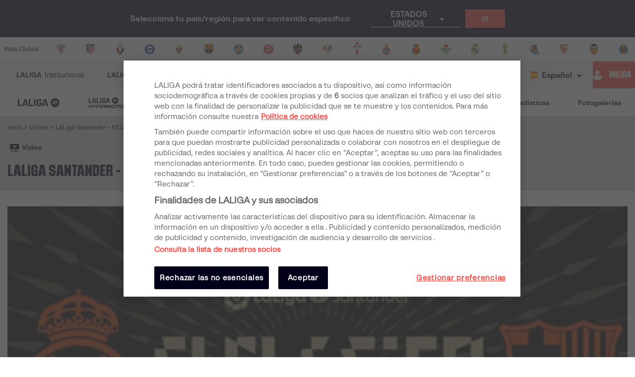

--- FILE ---
content_type: application/javascript; charset=UTF-8
request_url: https://www.laliga.com/_next/static/chunks/2d8c931b9e9245452765d5a5eff1b50100f31223.4693a38e41500fc042a0.js
body_size: 5631
content:
(window.webpackJsonp_N_E=window.webpackJsonp_N_E||[]).push([[15],{"7Whs":function(t,e,n){"use strict";var i=n("nKUr"),r=n("cpVT"),o=(n("q1tI"),n("Ffye")),s=n.n(o),a=n("9xzA"),c=n("bNu1"),u=n("iT31"),l=n("FbQb"),p=n("Lg3a"),f=n("vOnD"),h=f.d.div.withConfig({displayName:"styled__NewCompetitionTitle",componentId:"sc-1gfnwsr-0"})(["height:18px;background-color:",";display:flex;justify-content:center;align-items:center;flex-shrink:0;z-index:1;border-radius:16px;padding:4px 12px;"],(function(t){return t.BgCompetition})),d=f.d.div.withConfig({displayName:"styled__NewInfoContainer",componentId:"sc-1gfnwsr-1"})([".info-detail{display:flex;align-items:center;flex-wrap:wrap;gap:8px;}width:",";height:",";padding:",";a{color:",";display:block;}@media (max-width:","){width:100%;}@media (max-width:","){height:auto;padding:10px 0;}"],(function(t){return t.InfoWidth}),(function(t){var e=t.InfoHeight;return e||"100%"}),(function(t){return t.ContainerPadding}),(function(t){return t.theme.palette.contrasting.white}),(function(t){return t.theme.breakpoints.tabletLandscape}),(function(t){return t.theme.breakpoints.mobileLandscape})),b=f.d.div.withConfig({displayName:"styled__NoHeader",componentId:"sc-1gfnwsr-2"})(["p{margin:10px 0;}"]),y=f.d.div.withConfig({displayName:"styled__BannerTopWrapper",componentId:"sc-1gfnwsr-3"})(["margin-top:2rem;> div{justify-content:flex-start;}"]);function m(t,e){var n=Object.keys(t);if(Object.getOwnPropertySymbols){var i=Object.getOwnPropertySymbols(t);e&&(i=i.filter((function(e){return Object.getOwnPropertyDescriptor(t,e).enumerable}))),n.push.apply(n,i)}return n}function g(t){for(var e=1;e<arguments.length;e++){var n=null!=arguments[e]?arguments[e]:{};e%2?m(Object(n),!0).forEach((function(e){Object(r.a)(t,e,n[e])})):Object.getOwnPropertyDescriptors?Object.defineProperties(t,Object.getOwnPropertyDescriptors(n)):m(Object(n)).forEach((function(e){Object.defineProperty(t,e,Object.getOwnPropertyDescriptor(n,e))}))}return t}var v=function(t,e){return e?Object(i.jsx)(u.a,g(g({},e),{},{children:t})):t},O=function(t){var e=t.InfoWidth,n=t.InfoHeight,r=t.ContainerPadding,o=t.InfoDate,u=t.PublishedAt,f=t.InfoType,m=t.InfoTitle,g=t.InfoDescription,O=t.WithDescription,j=t.Slug,w=t.linkParams,x=t.bannerTopArrayAdUnit,T=t.Title,C=t.TopTitle,k=t.Highlight,R=t.Video,P=t.Dark,_=!(!C||!T),D=function(t){var e=arguments.length>1&&void 0!==arguments[1]&&arguments[1],n=a.b.palette.competition.primeraDivision.normal;switch(t){case c.Cb:n=a.b.palette.competition.primeraDivision.normal;break;case c.Ib:n=a.b.palette.competition.segundaDivision.normal;break;case c.A:n=a.b.palette.competition.futbolFemenino.normal;break;case c.eb:case c.fb:n=a.b.palette.cyans.cyan600;break;case c.hb:case c.ib:n=a.b.palette.competition.laLigaGenuine.normal;break;case c.lb:case c.db:case c.mb:case c.ac:n=a.b.palette.yellows.yellow600;break;default:n=a.b.palette.competition.primeraDivision.normal}return e?a.b.palette.contrasting.white:n}(j,k),E=function(t,e){var n=a.b.palette.contrasting.white;if(e)switch(t){case c.lb,c.db,c.mb,c.ac,c.Ib:n=a.b.palette.contrasting.gray800;break;case c.Cb:n=a.b.palette.competition.primeraDivision.dark;break;case c.A:n=a.b.palette.competition.futbolFemenino.normal;break;case c.hb:case c.ib:n=a.b.palette.competition.laLigaGenuine.normal;break;default:n=a.b.palette.competition.primeraDivision.normal}else t!==c.lb&&t!==c.db&&t!==c.mb&&t!==c.ac&&t!==c.Ib||(n=a.b.palette.contrasting.gray800);return n}(j,k),I=P?a.b.palette.contrasting.white:a.b.palette.contrasting.gray800;return k&&(I=j===c.Ib?a.b.palette.contrasting.gray800:a.b.palette.contrasting.white),Object(i.jsxs)(d,{InfoWidth:e,InfoHeight:n,ContainerPadding:r,children:[v(Object(i.jsxs)(i.Fragment,{children:[Object(i.jsxs)("div",{className:"info-detail",children:[_&&Object(i.jsx)(h,{BgCompetition:D,children:Object(i.jsx)(l.a,{Font:a.b.typography.label.labelSBold,FontColor:E,TextTransform:"uppercase",children:T})}),o&&Object(i.jsxs)(l.a,{Font:k||R?a.b.typography.label.labelXSBold:a.b.typography.label.labelXSRegular,FontColor:I,TextTransform:"uppercase",children:[Object(i.jsx)("time",{style:{fontWeight:"bold"},dateTime:u,children:o})," ","| ",f]})]}),k||R?Object(i.jsx)(l.a,{Font:a.b.typography.headline.xl,tagType:"h1",FontColor:I,style:{marginTop:"10px",marginBottom:"10px"},children:m}):Object(i.jsx)(b,{children:Object(i.jsx)(s.a,{lines:3,tag:"span",ellipsisChars:"...",debounceTimeoutOnResize:100,useJsOnly:!0,children:Object(i.jsx)(l.a,{Font:a.b.typography.text.lBold,FontColor:I,children:m})})}),O&&Object(i.jsx)(s.a,{lines:5,tag:"span",ellipsisChars:"...",debounceTimeoutOnResize:100,useJsOnly:!0,children:Object(i.jsx)(l.a,{Font:k?a.b.typography.text.mRegular:a.b.typography.text.sRegular,FontColor:I,children:g})})]}),w),x&&Object(i.jsx)(y,{children:Object(i.jsx)(p.a,{arrayAdUnit:x})})]})};O.defaultProps={TopTitle:!0,InfoWidth:"calc(100% - 199px)",InfoHeight:"100%",ContainerPadding:"1% 3%",WithDescription:!0,Video:!1,Dark:!1};e.a=O},Ffye:function(t,e,n){var i;"undefined"!=typeof self&&self,t.exports=(i=n("q1tI"),function(t){function e(i){if(n[i])return n[i].exports;var r=n[i]={i:i,l:!1,exports:{}};return t[i].call(r.exports,r,r.exports,e),r.l=!0,r.exports}var n={};return e.m=t,e.c=n,e.d=function(t,n,i){e.o(t,n)||Object.defineProperty(t,n,{configurable:!1,enumerable:!0,get:i})},e.n=function(t){var n=t&&t.__esModule?function(){return t.default}:function(){return t};return e.d(n,"a",n),n},e.o=function(t,e){return Object.prototype.hasOwnProperty.call(t,e)},e.p="/dist/",e(e.s=0)}([function(t,e,n){"use strict";function i(t){return t&&t.__esModule?t:{default:t}}function r(t,e){if(!(t instanceof e))throw new TypeError("Cannot call a class as a function")}function o(t,e){if(!t)throw new ReferenceError("this hasn't been initialised - super() hasn't been called");return!e||"object"!=typeof e&&"function"!=typeof e?t:e}function s(t,e){if("function"!=typeof e&&null!==e)throw new TypeError("Super expression must either be null or a function, not "+typeof e);t.prototype=Object.create(e&&e.prototype,{constructor:{value:t,enumerable:!1,writable:!0,configurable:!0}}),e&&(Object.setPrototypeOf?Object.setPrototypeOf(t,e):t.__proto__=e)}Object.defineProperty(e,"__esModule",{value:!0});var a=function(){function t(t,e){for(var n=0;n<e.length;n++){var i=e[n];i.enumerable=i.enumerable||!1,i.configurable=!0,"value"in i&&(i.writable=!0),Object.defineProperty(t,i.key,i)}}return function(e,n,i){return n&&t(e.prototype,n),i&&t(e,i),e}}(),c=n(1),u=i(n(2)),l=i(n(4)),p=function(t){function e(t){r(this,e);var n=o(this,(e.__proto__||Object.getPrototypeOf(e)).call(this,t));return n.isSupportNativeClamp=!1,n.truncate=n.truncate.bind(n),n.process=n.process.bind(n),n.debounceProcess=(0,u.default)(n.process,n.props.debounceTimeoutOnResize),n.text="",n.lineHeight=0,n.splitOnChars=[".","-","\u2013","\u2014"," "],n.splitChar=n.splitOnChars[0],n.chunks=null,n.lastChunk=null,n}return s(e,t),a(e,[{key:"componentDidMount",value:function(){this.isSupportNativeClamp=!this.props.useJsOnly&&"webkitLineClamp"in document.body.style,this.text=this.container.innerHTML,this.process(),window.addEventListener("resize",this.debounceProcess,!1)}},{key:"componentDidUpdate",value:function(){this.text=this.container.innerHTML,this.process()}},{key:"componentWillUnmount",value:function(){window.removeEventListener("resize",this.debounceProcess,!1)}},{key:"onResult",value:function(){this.container.scrollWidth>this.container.clientWidth||this.container.scrollHeight>this.container.clientHeight?this.props.onResult(e.RESULT.TRUNCATED):this.props.onResult(e.RESULT.NOT_TRUNCATED)}},{key:"getLineHeight",value:function(){var t=this.computedStyle("line-height");return"normal"===t?Math.ceil(1.2*parseFloat(this.computedStyle("font-size"))):Math.ceil(parseFloat(t))}},{key:"truncate",value:function(){if(this.chunks||(this.splitOnChars.length>0?this.splitChar=this.splitOnChars.shift():this.splitChar="",this.chunks=this.container.innerHTML.split(this.splitChar)),this.chunks.length>1?(this.lastChunk=this.chunks.pop(),this.container.innerHTML=this.chunks.join(this.splitChar)+this.props.ellipsisChars):this.chunks=null,this.chunks){if(this.container.offsetHeight<=this.lineHeight*this.props.lines){if(!(this.splitOnChars.length>=0&&""!==this.splitChar))return;this.container.innerHTML=this.chunks.join(this.splitChar)+this.splitChar+this.lastChunk,this.chunks=null}}else if(""===this.splitChar)return;this.truncate()}},{key:"process",value:function(){if(this.isSupportNativeClamp){var t=this.container.style;t.overflow="hidden",t.textOverflow="ellipsis",t.webkitBoxOrient="vertical",t.display="-webkit-box",t.webkitLineClamp=this.props.lines,this.onResult()}else this.lineHeight=this.getLineHeight(),this.container.offsetHeight<this.lineHeight*this.props.lines?this.onResult():this.truncate()}},{key:"computedStyle",value:function(t){return document.defaultView.getComputedStyle(this.container,null).getPropertyValue(t)}},{key:"render",value:function(){var t=this;return(0,c.createElement)(this.props.tag,{ref:function(e){t.container=e},className:this.props.tagClass,style:Object.assign({width:"100%",wordWrap:"break-word"},this.props.style)},this.props.children)}}]),e}(c.PureComponent);p.RESULT={TRUNCATED:"TRUNCATED",NOT_TRUNCATED:"NOT_TRUNCATED"},p.propTypes={lines:l.default.number.isRequired,children:l.default.element.isRequired,tag:l.default.string,ellipsisChars:l.default.string,tagClass:l.default.string,debounceTimeoutOnResize:l.default.number,useJsOnly:l.default.bool,onResult:l.default.func,style:l.default.object},p.defaultProps={tag:"div",ellipsisChars:"...",tagClass:"",debounceTimeoutOnResize:200,useJsOnly:!1,style:{},onResult:function(){}},e.default=p},function(t,e){t.exports=i},function(t,e,n){(function(e){function n(t,e,n){function r(e){var n=b,i=y;return b=y=void 0,T=e,g=t.apply(i,n)}function o(t){return T=t,w=setTimeout(l,e),C?r(t):g}function c(t){var n=e-(t-x);return k?O(n,m-(t-T)):n}function u(t){var n=t-x;return void 0===x||n>=e||n<0||k&&t-T>=m}function l(){var t=j();if(u(t))return p(t);w=setTimeout(l,c(t))}function p(t){return w=void 0,R&&b?r(t):(b=y=void 0,g)}function f(){void 0!==w&&clearTimeout(w),T=0,b=x=y=w=void 0}function h(){return void 0===w?g:p(j())}function d(){var t=j(),n=u(t);if(b=arguments,y=this,x=t,n){if(void 0===w)return o(x);if(k)return w=setTimeout(l,e),r(x)}return void 0===w&&(w=setTimeout(l,e)),g}var b,y,m,g,w,x,T=0,C=!1,k=!1,R=!0;if("function"!=typeof t)throw new TypeError(a);return e=s(e)||0,i(n)&&(C=!!n.leading,m=(k="maxWait"in n)?v(s(n.maxWait)||0,e):m,R="trailing"in n?!!n.trailing:R),d.cancel=f,d.flush=h,d}function i(t){var e=typeof t;return!!t&&("object"==e||"function"==e)}function r(t){return!!t&&"object"==typeof t}function o(t){return"symbol"==typeof t||r(t)&&g.call(t)==u}function s(t){if("number"==typeof t)return t;if(o(t))return c;if(i(t)){var e="function"==typeof t.valueOf?t.valueOf():t;t=i(e)?e+"":e}if("string"!=typeof t)return 0===t?t:+t;t=t.replace(l,"");var n=f.test(t);return n||h.test(t)?d(t.slice(2),n?2:8):p.test(t)?c:+t}var a="Expected a function",c=NaN,u="[object Symbol]",l=/^\s+|\s+$/g,p=/^[-+]0x[0-9a-f]+$/i,f=/^0b[01]+$/i,h=/^0o[0-7]+$/i,d=parseInt,b="object"==typeof e&&e&&e.Object===Object&&e,y="object"==typeof self&&self&&self.Object===Object&&self,m=b||y||Function("return this")(),g=Object.prototype.toString,v=Math.max,O=Math.min,j=function(){return m.Date.now()};t.exports=n}).call(e,n(3))},function(t,e){var n;n=function(){return this}();try{n=n||Function("return this")()||(0,eval)("this")}catch(t){"object"==typeof window&&(n=window)}t.exports=n},function(t,e,n){t.exports=n(5)()},function(t,e,n){"use strict";var i=n(6),r=n(7),o=n(8);t.exports=function(){function t(t,e,n,i,s,a){a!==o&&r(!1,"Calling PropTypes validators directly is not supported by the `prop-types` package. Use PropTypes.checkPropTypes() to call them. Read more at http://fb.me/use-check-prop-types")}function e(){return t}t.isRequired=t;var n={array:t,bool:t,func:t,number:t,object:t,string:t,symbol:t,any:t,arrayOf:e,element:t,instanceOf:e,node:t,objectOf:e,oneOf:e,oneOfType:e,shape:e,exact:e};return n.checkPropTypes=i,n.PropTypes=n,n}},function(t,e,n){"use strict";function i(t){return function(){return t}}var r=function(){};r.thatReturns=i,r.thatReturnsFalse=i(!1),r.thatReturnsTrue=i(!0),r.thatReturnsNull=i(null),r.thatReturnsThis=function(){return this},r.thatReturnsArgument=function(t){return t},t.exports=r},function(t,e,n){"use strict";function i(t,e,n,i,o,s,a,c){if(r(e),!t){var u;if(void 0===e)u=new Error("Minified exception occurred; use the non-minified dev environment for the full error message and additional helpful warnings.");else{var l=[n,i,o,s,a,c],p=0;(u=new Error(e.replace(/%s/g,(function(){return l[p++]})))).name="Invariant Violation"}throw u.framesToPop=1,u}}var r=function(t){};t.exports=i},function(t,e,n){"use strict";t.exports="SECRET_DO_NOT_PASS_THIS_OR_YOU_WILL_BE_FIRED"}]))},Lg3a:function(t,e,n){"use strict";var i=n("nKUr"),r=n("q1tI"),o=n("2UAH"),s=n("HMs9"),a=n.n(s),c=n("EPsN"),u=n("vOnD").d.div.withConfig({displayName:"styled__AdSlotWrapper",componentId:"sc-1l1rjez-0"})(["display:flex;align-items:center;justify-content:flex-end;overflow:hidden;@media (max-width:","){justify-content:center;}"],(function(t){return t.theme.breakpoints.tabletPortrait}));e.a=function(t){var e=t.arrayAdUnit,n=void 0===e?[]:e,s=Object(r.useContext)(c.a).lang;return Object(i.jsx)(a.a,{once:!0,offset:100,children:Object(i.jsx)(u,{children:Object(i.jsx)(o.AdSlot,{adUnit:"laliga-web/".concat(n.join("/"),"/banner_top"),sizes:[[1,1],[320,50]],sizeMapping:[{viewport:[991,0],sizes:[[1,1],[468,60]]},{viewport:[768,0],sizes:[[1,1],[468,60],[728,90]]},{viewport:[0,0],sizes:[[1,1],[320,50],[300,50],[300,100],[320,100]]}],targetingArguments:{pos:"banner_top",idioma_pagina:s}})})})}},sdmU:function(t,e,n){"use strict";n.d(e,"a",(function(){return v})),n.d(e,"b",(function(){return O})),n.d(e,"d",(function(){return w})),n.d(e,"c",(function(){return j}));var i=n("cpVT"),r=n("dhJC"),o=n("H+61"),s=n("UlJF"),a=n("7LId"),c=n("VIvw"),u=n("iHvq"),l=n("nKUr"),p=n("q1tI"),f=n.n(p),h=n("2UAH"),d=n("TTCV"),b=n("bNu1");function y(t,e){var n=Object.keys(t);if(Object.getOwnPropertySymbols){var i=Object.getOwnPropertySymbols(t);e&&(i=i.filter((function(e){return Object.getOwnPropertyDescriptor(t,e).enumerable}))),n.push.apply(n,i)}return n}function m(t){for(var e=1;e<arguments.length;e++){var n=null!=arguments[e]?arguments[e]:{};e%2?y(Object(n),!0).forEach((function(e){Object(i.a)(t,e,n[e])})):Object.getOwnPropertyDescriptors?Object.defineProperties(t,Object.getOwnPropertyDescriptors(n)):y(Object(n)).forEach((function(e){Object.defineProperty(t,e,Object.getOwnPropertyDescriptor(n,e))}))}return t}function g(t){var e=function(){if("undefined"===typeof Reflect||!Reflect.construct)return!1;if(Reflect.construct.sham)return!1;if("function"===typeof Proxy)return!0;try{return Date.prototype.toString.call(Reflect.construct(Date,[],(function(){}))),!0}catch(t){return!1}}();return function(){var n,i=Object(u.a)(t);if(e){var r=Object(u.a)(this).constructor;n=Reflect.construct(i,arguments,r)}else n=i.apply(this,arguments);return Object(c.a)(this,n)}}var v=Object(p.createContext)(),O=function(t){var e=t.children,n=Object(p.useState)(1),i=n[0],r=n[1],o=Object(p.useState)(0),s=o[0],a=o[1],c=Object(p.useRef)(!1),u=Object(p.useCallback)((function(){var t=0;d.db(window.innerWidth)?t=b.S:d.cb(window.innerWidth)?t=b.R:d.gb(window.innerWidth)?t=b.W:d.hb(window.innerWidth)?t=b.X:d.eb(window.innerWidth)?t=b.T:d.fb(window.innerWidth)&&(t=b.U),i!==t&&r(t)}),[i]),f=Object(p.useCallback)((function(){var t=0;window.innerWidth>=991?t=991:window.innerWidth>=768&&(t=768),s!==t&&(a(t),h.DFPManager.refresh())}),[s]);return Object(p.useEffect)((function(){var t=function(){c.current||(u(),f(),c.current=!0,setTimeout((function(){c.current=!1}),16))};return window.addEventListener("resize",t),u(),f(),function(){window.removeEventListener("resize",t)}}),[f,u]),Object(l.jsx)(v.Provider,{value:i,children:e})},j=function(t){var e=t.children;return Object(l.jsx)(v.Consumer,{children:function(t){return e(t)}})};function w(t){var e=function(e){Object(a.a)(i,e);var n=g(i);function i(){return Object(o.a)(this,i),n.apply(this,arguments)}return Object(s.a)(i,[{key:"render",value:function(){var e=this.props,n=e.forwardRef,i=Object(r.a)(e,["forwardRef"]);return Object(l.jsx)(v.Consumer,{children:function(e){return Object(l.jsx)(t,m(m({},i),{},{ref:n,device:e}))}})}}]),i}(f.a.Component);return f.a.forwardRef((function(t,n){return Object(l.jsx)(e,m(m({},t),{},{forwardRef:n}))}))}}}]);

--- FILE ---
content_type: application/javascript; charset=UTF-8
request_url: https://www.laliga.com/_next/static/chunks/29107295.c0bf7963cda1d012c955.js
body_size: 24563
content:
(window.webpackJsonp_N_E=window.webpackJsonp_N_E||[]).push([[49],{LvDl:function(n,t,r){(function(n,e){var u;(function(){var i,o="Expected a function",f="__lodash_hash_undefined__",a="__lodash_placeholder__",c=16,l=32,s=64,h=128,p=256,v=1/0,_=9007199254740991,g=NaN,y=4294967295,d=[["ary",h],["bind",1],["bindKey",2],["curry",8],["curryRight",c],["flip",512],["partial",l],["partialRight",s],["rearg",p]],b="[object Arguments]",w="[object Array]",m="[object Boolean]",x="[object Date]",j="[object Error]",A="[object Function]",k="[object GeneratorFunction]",O="[object Map]",I="[object Number]",E="[object Object]",R="[object Promise]",z="[object RegExp]",S="[object Set]",L="[object String]",W="[object Symbol]",C="[object WeakMap]",U="[object ArrayBuffer]",B="[object DataView]",T="[object Float32Array]",D="[object Float64Array]",$="[object Int8Array]",N="[object Int16Array]",M="[object Int32Array]",F="[object Uint8Array]",P="[object Uint8ClampedArray]",q="[object Uint16Array]",Z="[object Uint32Array]",K=/\b__p \+= '';/g,V=/\b(__p \+=) '' \+/g,G=/(__e\(.*?\)|\b__t\)) \+\n'';/g,J=/&(?:amp|lt|gt|quot|#39);/g,Y=/[&<>"']/g,H=RegExp(J.source),Q=RegExp(Y.source),X=/<%-([\s\S]+?)%>/g,nn=/<%([\s\S]+?)%>/g,tn=/<%=([\s\S]+?)%>/g,rn=/\.|\[(?:[^[\]]*|(["'])(?:(?!\1)[^\\]|\\.)*?\1)\]/,en=/^\w*$/,un=/[^.[\]]+|\[(?:(-?\d+(?:\.\d+)?)|(["'])((?:(?!\2)[^\\]|\\.)*?)\2)\]|(?=(?:\.|\[\])(?:\.|\[\]|$))/g,on=/[\\^$.*+?()[\]{}|]/g,fn=RegExp(on.source),an=/^\s+/,cn=/\s/,ln=/\{(?:\n\/\* \[wrapped with .+\] \*\/)?\n?/,sn=/\{\n\/\* \[wrapped with (.+)\] \*/,hn=/,? & /,pn=/[^\x00-\x2f\x3a-\x40\x5b-\x60\x7b-\x7f]+/g,vn=/[()=,{}\[\]\/\s]/,_n=/\\(\\)?/g,gn=/\$\{([^\\}]*(?:\\.[^\\}]*)*)\}/g,yn=/\w*$/,dn=/^[-+]0x[0-9a-f]+$/i,bn=/^0b[01]+$/i,wn=/^\[object .+?Constructor\]$/,mn=/^0o[0-7]+$/i,xn=/^(?:0|[1-9]\d*)$/,jn=/[\xc0-\xd6\xd8-\xf6\xf8-\xff\u0100-\u017f]/g,An=/($^)/,kn=/['\n\r\u2028\u2029\\]/g,On="\\u0300-\\u036f\\ufe20-\\ufe2f\\u20d0-\\u20ff",In="\\u2700-\\u27bf",En="a-z\\xdf-\\xf6\\xf8-\\xff",Rn="A-Z\\xc0-\\xd6\\xd8-\\xde",zn="\\ufe0e\\ufe0f",Sn="\\xac\\xb1\\xd7\\xf7\\x00-\\x2f\\x3a-\\x40\\x5b-\\x60\\x7b-\\xbf\\u2000-\\u206f \\t\\x0b\\f\\xa0\\ufeff\\n\\r\\u2028\\u2029\\u1680\\u180e\\u2000\\u2001\\u2002\\u2003\\u2004\\u2005\\u2006\\u2007\\u2008\\u2009\\u200a\\u202f\\u205f\\u3000",Ln="['\u2019]",Wn="[\\ud800-\\udfff]",Cn="["+Sn+"]",Un="["+On+"]",Bn="\\d+",Tn="[\\u2700-\\u27bf]",Dn="["+En+"]",$n="[^\\ud800-\\udfff"+Sn+Bn+In+En+Rn+"]",Nn="\\ud83c[\\udffb-\\udfff]",Mn="[^\\ud800-\\udfff]",Fn="(?:\\ud83c[\\udde6-\\uddff]){2}",Pn="[\\ud800-\\udbff][\\udc00-\\udfff]",qn="["+Rn+"]",Zn="(?:"+Dn+"|"+$n+")",Kn="(?:"+qn+"|"+$n+")",Vn="(?:['\u2019](?:d|ll|m|re|s|t|ve))?",Gn="(?:['\u2019](?:D|LL|M|RE|S|T|VE))?",Jn="(?:"+Un+"|"+Nn+")"+"?",Yn="[\\ufe0e\\ufe0f]?",Hn=Yn+Jn+("(?:\\u200d(?:"+[Mn,Fn,Pn].join("|")+")"+Yn+Jn+")*"),Qn="(?:"+[Tn,Fn,Pn].join("|")+")"+Hn,Xn="(?:"+[Mn+Un+"?",Un,Fn,Pn,Wn].join("|")+")",nt=RegExp(Ln,"g"),tt=RegExp(Un,"g"),rt=RegExp(Nn+"(?="+Nn+")|"+Xn+Hn,"g"),et=RegExp([qn+"?"+Dn+"+"+Vn+"(?="+[Cn,qn,"$"].join("|")+")",Kn+"+"+Gn+"(?="+[Cn,qn+Zn,"$"].join("|")+")",qn+"?"+Zn+"+"+Vn,qn+"+"+Gn,"\\d*(?:1ST|2ND|3RD|(?![123])\\dTH)(?=\\b|[a-z_])","\\d*(?:1st|2nd|3rd|(?![123])\\dth)(?=\\b|[A-Z_])",Bn,Qn].join("|"),"g"),ut=RegExp("[\\u200d\\ud800-\\udfff"+On+zn+"]"),it=/[a-z][A-Z]|[A-Z]{2}[a-z]|[0-9][a-zA-Z]|[a-zA-Z][0-9]|[^a-zA-Z0-9 ]/,ot=["Array","Buffer","DataView","Date","Error","Float32Array","Float64Array","Function","Int8Array","Int16Array","Int32Array","Map","Math","Object","Promise","RegExp","Set","String","Symbol","TypeError","Uint8Array","Uint8ClampedArray","Uint16Array","Uint32Array","WeakMap","_","clearTimeout","isFinite","parseInt","setTimeout"],ft=-1,at={};at[T]=at[D]=at[$]=at[N]=at[M]=at[F]=at[P]=at[q]=at[Z]=!0,at[b]=at[w]=at[U]=at[m]=at[B]=at[x]=at[j]=at[A]=at[O]=at[I]=at[E]=at[z]=at[S]=at[L]=at[C]=!1;var ct={};ct[b]=ct[w]=ct[U]=ct[B]=ct[m]=ct[x]=ct[T]=ct[D]=ct[$]=ct[N]=ct[M]=ct[O]=ct[I]=ct[E]=ct[z]=ct[S]=ct[L]=ct[W]=ct[F]=ct[P]=ct[q]=ct[Z]=!0,ct[j]=ct[A]=ct[C]=!1;var lt={"\\":"\\","'":"'","\n":"n","\r":"r","\u2028":"u2028","\u2029":"u2029"},st=parseFloat,ht=parseInt,pt="object"==typeof n&&n&&n.Object===Object&&n,vt="object"==typeof self&&self&&self.Object===Object&&self,_t=pt||vt||Function("return this")(),gt=t&&!t.nodeType&&t,yt=gt&&"object"==typeof e&&e&&!e.nodeType&&e,dt=yt&&yt.exports===gt,bt=dt&&pt.process,wt=function(){try{var n=yt&&yt.require&&yt.require("util").types;return n||bt&&bt.binding&&bt.binding("util")}catch(t){}}(),mt=wt&&wt.isArrayBuffer,xt=wt&&wt.isDate,jt=wt&&wt.isMap,At=wt&&wt.isRegExp,kt=wt&&wt.isSet,Ot=wt&&wt.isTypedArray;function It(n,t,r){switch(r.length){case 0:return n.call(t);case 1:return n.call(t,r[0]);case 2:return n.call(t,r[0],r[1]);case 3:return n.call(t,r[0],r[1],r[2])}return n.apply(t,r)}function Et(n,t,r,e){for(var u=-1,i=null==n?0:n.length;++u<i;){var o=n[u];t(e,o,r(o),n)}return e}function Rt(n,t){for(var r=-1,e=null==n?0:n.length;++r<e&&!1!==t(n[r],r,n););return n}function zt(n,t){for(var r=null==n?0:n.length;r--&&!1!==t(n[r],r,n););return n}function St(n,t){for(var r=-1,e=null==n?0:n.length;++r<e;)if(!t(n[r],r,n))return!1;return!0}function Lt(n,t){for(var r=-1,e=null==n?0:n.length,u=0,i=[];++r<e;){var o=n[r];t(o,r,n)&&(i[u++]=o)}return i}function Wt(n,t){return!!(null==n?0:n.length)&&Pt(n,t,0)>-1}function Ct(n,t,r){for(var e=-1,u=null==n?0:n.length;++e<u;)if(r(t,n[e]))return!0;return!1}function Ut(n,t){for(var r=-1,e=null==n?0:n.length,u=Array(e);++r<e;)u[r]=t(n[r],r,n);return u}function Bt(n,t){for(var r=-1,e=t.length,u=n.length;++r<e;)n[u+r]=t[r];return n}function Tt(n,t,r,e){var u=-1,i=null==n?0:n.length;for(e&&i&&(r=n[++u]);++u<i;)r=t(r,n[u],u,n);return r}function Dt(n,t,r,e){var u=null==n?0:n.length;for(e&&u&&(r=n[--u]);u--;)r=t(r,n[u],u,n);return r}function $t(n,t){for(var r=-1,e=null==n?0:n.length;++r<e;)if(t(n[r],r,n))return!0;return!1}var Nt=Vt("length");function Mt(n,t,r){var e;return r(n,(function(n,r,u){if(t(n,r,u))return e=r,!1})),e}function Ft(n,t,r,e){for(var u=n.length,i=r+(e?1:-1);e?i--:++i<u;)if(t(n[i],i,n))return i;return-1}function Pt(n,t,r){return t===t?function(n,t,r){var e=r-1,u=n.length;for(;++e<u;)if(n[e]===t)return e;return-1}(n,t,r):Ft(n,Zt,r)}function qt(n,t,r,e){for(var u=r-1,i=n.length;++u<i;)if(e(n[u],t))return u;return-1}function Zt(n){return n!==n}function Kt(n,t){var r=null==n?0:n.length;return r?Yt(n,t)/r:g}function Vt(n){return function(t){return null==t?i:t[n]}}function Gt(n){return function(t){return null==n?i:n[t]}}function Jt(n,t,r,e,u){return u(n,(function(n,u,i){r=e?(e=!1,n):t(r,n,u,i)})),r}function Yt(n,t){for(var r,e=-1,u=n.length;++e<u;){var o=t(n[e]);o!==i&&(r=r===i?o:r+o)}return r}function Ht(n,t){for(var r=-1,e=Array(n);++r<n;)e[r]=t(r);return e}function Qt(n){return n?n.slice(0,gr(n)+1).replace(an,""):n}function Xt(n){return function(t){return n(t)}}function nr(n,t){return Ut(t,(function(t){return n[t]}))}function tr(n,t){return n.has(t)}function rr(n,t){for(var r=-1,e=n.length;++r<e&&Pt(t,n[r],0)>-1;);return r}function er(n,t){for(var r=n.length;r--&&Pt(t,n[r],0)>-1;);return r}function ur(n,t){for(var r=n.length,e=0;r--;)n[r]===t&&++e;return e}var ir=Gt({"\xc0":"A","\xc1":"A","\xc2":"A","\xc3":"A","\xc4":"A","\xc5":"A","\xe0":"a","\xe1":"a","\xe2":"a","\xe3":"a","\xe4":"a","\xe5":"a","\xc7":"C","\xe7":"c","\xd0":"D","\xf0":"d","\xc8":"E","\xc9":"E","\xca":"E","\xcb":"E","\xe8":"e","\xe9":"e","\xea":"e","\xeb":"e","\xcc":"I","\xcd":"I","\xce":"I","\xcf":"I","\xec":"i","\xed":"i","\xee":"i","\xef":"i","\xd1":"N","\xf1":"n","\xd2":"O","\xd3":"O","\xd4":"O","\xd5":"O","\xd6":"O","\xd8":"O","\xf2":"o","\xf3":"o","\xf4":"o","\xf5":"o","\xf6":"o","\xf8":"o","\xd9":"U","\xda":"U","\xdb":"U","\xdc":"U","\xf9":"u","\xfa":"u","\xfb":"u","\xfc":"u","\xdd":"Y","\xfd":"y","\xff":"y","\xc6":"Ae","\xe6":"ae","\xde":"Th","\xfe":"th","\xdf":"ss","\u0100":"A","\u0102":"A","\u0104":"A","\u0101":"a","\u0103":"a","\u0105":"a","\u0106":"C","\u0108":"C","\u010a":"C","\u010c":"C","\u0107":"c","\u0109":"c","\u010b":"c","\u010d":"c","\u010e":"D","\u0110":"D","\u010f":"d","\u0111":"d","\u0112":"E","\u0114":"E","\u0116":"E","\u0118":"E","\u011a":"E","\u0113":"e","\u0115":"e","\u0117":"e","\u0119":"e","\u011b":"e","\u011c":"G","\u011e":"G","\u0120":"G","\u0122":"G","\u011d":"g","\u011f":"g","\u0121":"g","\u0123":"g","\u0124":"H","\u0126":"H","\u0125":"h","\u0127":"h","\u0128":"I","\u012a":"I","\u012c":"I","\u012e":"I","\u0130":"I","\u0129":"i","\u012b":"i","\u012d":"i","\u012f":"i","\u0131":"i","\u0134":"J","\u0135":"j","\u0136":"K","\u0137":"k","\u0138":"k","\u0139":"L","\u013b":"L","\u013d":"L","\u013f":"L","\u0141":"L","\u013a":"l","\u013c":"l","\u013e":"l","\u0140":"l","\u0142":"l","\u0143":"N","\u0145":"N","\u0147":"N","\u014a":"N","\u0144":"n","\u0146":"n","\u0148":"n","\u014b":"n","\u014c":"O","\u014e":"O","\u0150":"O","\u014d":"o","\u014f":"o","\u0151":"o","\u0154":"R","\u0156":"R","\u0158":"R","\u0155":"r","\u0157":"r","\u0159":"r","\u015a":"S","\u015c":"S","\u015e":"S","\u0160":"S","\u015b":"s","\u015d":"s","\u015f":"s","\u0161":"s","\u0162":"T","\u0164":"T","\u0166":"T","\u0163":"t","\u0165":"t","\u0167":"t","\u0168":"U","\u016a":"U","\u016c":"U","\u016e":"U","\u0170":"U","\u0172":"U","\u0169":"u","\u016b":"u","\u016d":"u","\u016f":"u","\u0171":"u","\u0173":"u","\u0174":"W","\u0175":"w","\u0176":"Y","\u0177":"y","\u0178":"Y","\u0179":"Z","\u017b":"Z","\u017d":"Z","\u017a":"z","\u017c":"z","\u017e":"z","\u0132":"IJ","\u0133":"ij","\u0152":"Oe","\u0153":"oe","\u0149":"'n","\u017f":"s"}),or=Gt({"&":"&amp;","<":"&lt;",">":"&gt;",'"':"&quot;","'":"&#39;"});function fr(n){return"\\"+lt[n]}function ar(n){return ut.test(n)}function cr(n){var t=-1,r=Array(n.size);return n.forEach((function(n,e){r[++t]=[e,n]})),r}function lr(n,t){return function(r){return n(t(r))}}function sr(n,t){for(var r=-1,e=n.length,u=0,i=[];++r<e;){var o=n[r];o!==t&&o!==a||(n[r]=a,i[u++]=r)}return i}function hr(n){var t=-1,r=Array(n.size);return n.forEach((function(n){r[++t]=n})),r}function pr(n){var t=-1,r=Array(n.size);return n.forEach((function(n){r[++t]=[n,n]})),r}function vr(n){return ar(n)?function(n){var t=rt.lastIndex=0;for(;rt.test(n);)++t;return t}(n):Nt(n)}function _r(n){return ar(n)?function(n){return n.match(rt)||[]}(n):function(n){return n.split("")}(n)}function gr(n){for(var t=n.length;t--&&cn.test(n.charAt(t)););return t}var yr=Gt({"&amp;":"&","&lt;":"<","&gt;":">","&quot;":'"',"&#39;":"'"});var dr=function n(t){var r=(t=null==t?_t:dr.defaults(_t.Object(),t,dr.pick(_t,ot))).Array,e=t.Date,u=t.Error,cn=t.Function,On=t.Math,In=t.Object,En=t.RegExp,Rn=t.String,zn=t.TypeError,Sn=r.prototype,Ln=cn.prototype,Wn=In.prototype,Cn=t["__core-js_shared__"],Un=Ln.toString,Bn=Wn.hasOwnProperty,Tn=0,Dn=function(){var n=/[^.]+$/.exec(Cn&&Cn.keys&&Cn.keys.IE_PROTO||"");return n?"Symbol(src)_1."+n:""}(),$n=Wn.toString,Nn=Un.call(In),Mn=_t._,Fn=En("^"+Un.call(Bn).replace(on,"\\$&").replace(/hasOwnProperty|(function).*?(?=\\\()| for .+?(?=\\\])/g,"$1.*?")+"$"),Pn=dt?t.Buffer:i,qn=t.Symbol,Zn=t.Uint8Array,Kn=Pn?Pn.allocUnsafe:i,Vn=lr(In.getPrototypeOf,In),Gn=In.create,Jn=Wn.propertyIsEnumerable,Yn=Sn.splice,Hn=qn?qn.isConcatSpreadable:i,Qn=qn?qn.iterator:i,Xn=qn?qn.toStringTag:i,rt=function(){try{var n=hi(In,"defineProperty");return n({},"",{}),n}catch(t){}}(),ut=t.clearTimeout!==_t.clearTimeout&&t.clearTimeout,lt=e&&e.now!==_t.Date.now&&e.now,pt=t.setTimeout!==_t.setTimeout&&t.setTimeout,vt=On.ceil,gt=On.floor,yt=In.getOwnPropertySymbols,bt=Pn?Pn.isBuffer:i,wt=t.isFinite,Nt=Sn.join,Gt=lr(In.keys,In),br=On.max,wr=On.min,mr=e.now,xr=t.parseInt,jr=On.random,Ar=Sn.reverse,kr=hi(t,"DataView"),Or=hi(t,"Map"),Ir=hi(t,"Promise"),Er=hi(t,"Set"),Rr=hi(t,"WeakMap"),zr=hi(In,"create"),Sr=Rr&&new Rr,Lr={},Wr=$i(kr),Cr=$i(Or),Ur=$i(Ir),Br=$i(Er),Tr=$i(Rr),Dr=qn?qn.prototype:i,$r=Dr?Dr.valueOf:i,Nr=Dr?Dr.toString:i;function Mr(n){if(ef(n)&&!Ko(n)&&!(n instanceof Zr)){if(n instanceof qr)return n;if(Bn.call(n,"__wrapped__"))return Ni(n)}return new qr(n)}var Fr=function(){function n(){}return function(t){if(!rf(t))return{};if(Gn)return Gn(t);n.prototype=t;var r=new n;return n.prototype=i,r}}();function Pr(){}function qr(n,t){this.__wrapped__=n,this.__actions__=[],this.__chain__=!!t,this.__index__=0,this.__values__=i}function Zr(n){this.__wrapped__=n,this.__actions__=[],this.__dir__=1,this.__filtered__=!1,this.__iteratees__=[],this.__takeCount__=y,this.__views__=[]}function Kr(n){var t=-1,r=null==n?0:n.length;for(this.clear();++t<r;){var e=n[t];this.set(e[0],e[1])}}function Vr(n){var t=-1,r=null==n?0:n.length;for(this.clear();++t<r;){var e=n[t];this.set(e[0],e[1])}}function Gr(n){var t=-1,r=null==n?0:n.length;for(this.clear();++t<r;){var e=n[t];this.set(e[0],e[1])}}function Jr(n){var t=-1,r=null==n?0:n.length;for(this.__data__=new Gr;++t<r;)this.add(n[t])}function Yr(n){var t=this.__data__=new Vr(n);this.size=t.size}function Hr(n,t){var r=Ko(n),e=!r&&Zo(n),u=!r&&!e&&Yo(n),i=!r&&!e&&!u&&hf(n),o=r||e||u||i,f=o?Ht(n.length,Rn):[],a=f.length;for(var c in n)!t&&!Bn.call(n,c)||o&&("length"==c||u&&("offset"==c||"parent"==c)||i&&("buffer"==c||"byteLength"==c||"byteOffset"==c)||bi(c,a))||f.push(c);return f}function Qr(n){var t=n.length;return t?n[Je(0,t-1)]:i}function Xr(n,t){return Bi(zu(n),ae(t,0,n.length))}function ne(n){return Bi(zu(n))}function te(n,t,r){(r!==i&&!Fo(n[t],r)||r===i&&!(t in n))&&oe(n,t,r)}function re(n,t,r){var e=n[t];Bn.call(n,t)&&Fo(e,r)&&(r!==i||t in n)||oe(n,t,r)}function ee(n,t){for(var r=n.length;r--;)if(Fo(n[r][0],t))return r;return-1}function ue(n,t,r,e){return pe(n,(function(n,u,i){t(e,n,r(n),i)})),e}function ie(n,t){return n&&Su(t,Cf(t),n)}function oe(n,t,r){"__proto__"==t&&rt?rt(n,t,{configurable:!0,enumerable:!0,value:r,writable:!0}):n[t]=r}function fe(n,t){for(var e=-1,u=t.length,o=r(u),f=null==n;++e<u;)o[e]=f?i:Rf(n,t[e]);return o}function ae(n,t,r){return n===n&&(r!==i&&(n=n<=r?n:r),t!==i&&(n=n>=t?n:t)),n}function ce(n,t,r,e,u,o){var f,a=1&t,c=2&t,l=4&t;if(r&&(f=u?r(n,e,u,o):r(n)),f!==i)return f;if(!rf(n))return n;var s=Ko(n);if(s){if(f=function(n){var t=n.length,r=new n.constructor(t);t&&"string"==typeof n[0]&&Bn.call(n,"index")&&(r.index=n.index,r.input=n.input);return r}(n),!a)return zu(n,f)}else{var h=_i(n),p=h==A||h==k;if(Yo(n))return Au(n,a);if(h==E||h==b||p&&!u){if(f=c||p?{}:yi(n),!a)return c?function(n,t){return Su(n,vi(n),t)}(n,function(n,t){return n&&Su(t,Uf(t),n)}(f,n)):function(n,t){return Su(n,pi(n),t)}(n,ie(f,n))}else{if(!ct[h])return u?n:{};f=function(n,t,r){var e=n.constructor;switch(t){case U:return ku(n);case m:case x:return new e(+n);case B:return function(n,t){var r=t?ku(n.buffer):n.buffer;return new n.constructor(r,n.byteOffset,n.byteLength)}(n,r);case T:case D:case $:case N:case M:case F:case P:case q:case Z:return Ou(n,r);case O:return new e;case I:case L:return new e(n);case z:return function(n){var t=new n.constructor(n.source,yn.exec(n));return t.lastIndex=n.lastIndex,t}(n);case S:return new e;case W:return u=n,$r?In($r.call(u)):{}}var u}(n,h,a)}}o||(o=new Yr);var v=o.get(n);if(v)return v;o.set(n,f),cf(n)?n.forEach((function(e){f.add(ce(e,t,r,e,n,o))})):uf(n)&&n.forEach((function(e,u){f.set(u,ce(e,t,r,u,n,o))}));var _=s?i:(l?c?ii:ui:c?Uf:Cf)(n);return Rt(_||n,(function(e,u){_&&(e=n[u=e]),re(f,u,ce(e,t,r,u,n,o))})),f}function le(n,t,r){var e=r.length;if(null==n)return!e;for(n=In(n);e--;){var u=r[e],o=t[u],f=n[u];if(f===i&&!(u in n)||!o(f))return!1}return!0}function se(n,t,r){if("function"!=typeof n)throw new zn(o);return Li((function(){n.apply(i,r)}),t)}function he(n,t,r,e){var u=-1,i=Wt,o=!0,f=n.length,a=[],c=t.length;if(!f)return a;r&&(t=Ut(t,Xt(r))),e?(i=Ct,o=!1):t.length>=200&&(i=tr,o=!1,t=new Jr(t));n:for(;++u<f;){var l=n[u],s=null==r?l:r(l);if(l=e||0!==l?l:0,o&&s===s){for(var h=c;h--;)if(t[h]===s)continue n;a.push(l)}else i(t,s,e)||a.push(l)}return a}Mr.templateSettings={escape:X,evaluate:nn,interpolate:tn,variable:"",imports:{_:Mr}},Mr.prototype=Pr.prototype,Mr.prototype.constructor=Mr,qr.prototype=Fr(Pr.prototype),qr.prototype.constructor=qr,Zr.prototype=Fr(Pr.prototype),Zr.prototype.constructor=Zr,Kr.prototype.clear=function(){this.__data__=zr?zr(null):{},this.size=0},Kr.prototype.delete=function(n){var t=this.has(n)&&delete this.__data__[n];return this.size-=t?1:0,t},Kr.prototype.get=function(n){var t=this.__data__;if(zr){var r=t[n];return r===f?i:r}return Bn.call(t,n)?t[n]:i},Kr.prototype.has=function(n){var t=this.__data__;return zr?t[n]!==i:Bn.call(t,n)},Kr.prototype.set=function(n,t){var r=this.__data__;return this.size+=this.has(n)?0:1,r[n]=zr&&t===i?f:t,this},Vr.prototype.clear=function(){this.__data__=[],this.size=0},Vr.prototype.delete=function(n){var t=this.__data__,r=ee(t,n);return!(r<0)&&(r==t.length-1?t.pop():Yn.call(t,r,1),--this.size,!0)},Vr.prototype.get=function(n){var t=this.__data__,r=ee(t,n);return r<0?i:t[r][1]},Vr.prototype.has=function(n){return ee(this.__data__,n)>-1},Vr.prototype.set=function(n,t){var r=this.__data__,e=ee(r,n);return e<0?(++this.size,r.push([n,t])):r[e][1]=t,this},Gr.prototype.clear=function(){this.size=0,this.__data__={hash:new Kr,map:new(Or||Vr),string:new Kr}},Gr.prototype.delete=function(n){var t=li(this,n).delete(n);return this.size-=t?1:0,t},Gr.prototype.get=function(n){return li(this,n).get(n)},Gr.prototype.has=function(n){return li(this,n).has(n)},Gr.prototype.set=function(n,t){var r=li(this,n),e=r.size;return r.set(n,t),this.size+=r.size==e?0:1,this},Jr.prototype.add=Jr.prototype.push=function(n){return this.__data__.set(n,f),this},Jr.prototype.has=function(n){return this.__data__.has(n)},Yr.prototype.clear=function(){this.__data__=new Vr,this.size=0},Yr.prototype.delete=function(n){var t=this.__data__,r=t.delete(n);return this.size=t.size,r},Yr.prototype.get=function(n){return this.__data__.get(n)},Yr.prototype.has=function(n){return this.__data__.has(n)},Yr.prototype.set=function(n,t){var r=this.__data__;if(r instanceof Vr){var e=r.__data__;if(!Or||e.length<199)return e.push([n,t]),this.size=++r.size,this;r=this.__data__=new Gr(e)}return r.set(n,t),this.size=r.size,this};var pe=Cu(me),ve=Cu(xe,!0);function _e(n,t){var r=!0;return pe(n,(function(n,e,u){return r=!!t(n,e,u)})),r}function ge(n,t,r){for(var e=-1,u=n.length;++e<u;){var o=n[e],f=t(o);if(null!=f&&(a===i?f===f&&!sf(f):r(f,a)))var a=f,c=o}return c}function ye(n,t){var r=[];return pe(n,(function(n,e,u){t(n,e,u)&&r.push(n)})),r}function de(n,t,r,e,u){var i=-1,o=n.length;for(r||(r=di),u||(u=[]);++i<o;){var f=n[i];t>0&&r(f)?t>1?de(f,t-1,r,e,u):Bt(u,f):e||(u[u.length]=f)}return u}var be=Uu(),we=Uu(!0);function me(n,t){return n&&be(n,t,Cf)}function xe(n,t){return n&&we(n,t,Cf)}function je(n,t){return Lt(t,(function(t){return Xo(n[t])}))}function Ae(n,t){for(var r=0,e=(t=wu(t,n)).length;null!=n&&r<e;)n=n[Di(t[r++])];return r&&r==e?n:i}function ke(n,t,r){var e=t(n);return Ko(n)?e:Bt(e,r(n))}function Oe(n){return null==n?n===i?"[object Undefined]":"[object Null]":Xn&&Xn in In(n)?function(n){var t=Bn.call(n,Xn),r=n[Xn];try{n[Xn]=i;var e=!0}catch(o){}var u=$n.call(n);e&&(t?n[Xn]=r:delete n[Xn]);return u}(n):function(n){return $n.call(n)}(n)}function Ie(n,t){return n>t}function Ee(n,t){return null!=n&&Bn.call(n,t)}function Re(n,t){return null!=n&&t in In(n)}function ze(n,t,e){for(var u=e?Ct:Wt,o=n[0].length,f=n.length,a=f,c=r(f),l=1/0,s=[];a--;){var h=n[a];a&&t&&(h=Ut(h,Xt(t))),l=wr(h.length,l),c[a]=!e&&(t||o>=120&&h.length>=120)?new Jr(a&&h):i}h=n[0];var p=-1,v=c[0];n:for(;++p<o&&s.length<l;){var _=h[p],g=t?t(_):_;if(_=e||0!==_?_:0,!(v?tr(v,g):u(s,g,e))){for(a=f;--a;){var y=c[a];if(!(y?tr(y,g):u(n[a],g,e)))continue n}v&&v.push(g),s.push(_)}}return s}function Se(n,t,r){var e=null==(n=Ei(n,t=wu(t,n)))?n:n[Di(Hi(t))];return null==e?i:It(e,n,r)}function Le(n){return ef(n)&&Oe(n)==b}function We(n,t,r,e,u){return n===t||(null==n||null==t||!ef(n)&&!ef(t)?n!==n&&t!==t:function(n,t,r,e,u,o){var f=Ko(n),a=Ko(t),c=f?w:_i(n),l=a?w:_i(t),s=(c=c==b?E:c)==E,h=(l=l==b?E:l)==E,p=c==l;if(p&&Yo(n)){if(!Yo(t))return!1;f=!0,s=!1}if(p&&!s)return o||(o=new Yr),f||hf(n)?ri(n,t,r,e,u,o):function(n,t,r,e,u,i,o){switch(r){case B:if(n.byteLength!=t.byteLength||n.byteOffset!=t.byteOffset)return!1;n=n.buffer,t=t.buffer;case U:return!(n.byteLength!=t.byteLength||!i(new Zn(n),new Zn(t)));case m:case x:case I:return Fo(+n,+t);case j:return n.name==t.name&&n.message==t.message;case z:case L:return n==t+"";case O:var f=cr;case S:var a=1&e;if(f||(f=hr),n.size!=t.size&&!a)return!1;var c=o.get(n);if(c)return c==t;e|=2,o.set(n,t);var l=ri(f(n),f(t),e,u,i,o);return o.delete(n),l;case W:if($r)return $r.call(n)==$r.call(t)}return!1}(n,t,c,r,e,u,o);if(!(1&r)){var v=s&&Bn.call(n,"__wrapped__"),_=h&&Bn.call(t,"__wrapped__");if(v||_){var g=v?n.value():n,y=_?t.value():t;return o||(o=new Yr),u(g,y,r,e,o)}}if(!p)return!1;return o||(o=new Yr),function(n,t,r,e,u,o){var f=1&r,a=ui(n),c=a.length,l=ui(t).length;if(c!=l&&!f)return!1;var s=c;for(;s--;){var h=a[s];if(!(f?h in t:Bn.call(t,h)))return!1}var p=o.get(n),v=o.get(t);if(p&&v)return p==t&&v==n;var _=!0;o.set(n,t),o.set(t,n);var g=f;for(;++s<c;){var y=n[h=a[s]],d=t[h];if(e)var b=f?e(d,y,h,t,n,o):e(y,d,h,n,t,o);if(!(b===i?y===d||u(y,d,r,e,o):b)){_=!1;break}g||(g="constructor"==h)}if(_&&!g){var w=n.constructor,m=t.constructor;w==m||!("constructor"in n)||!("constructor"in t)||"function"==typeof w&&w instanceof w&&"function"==typeof m&&m instanceof m||(_=!1)}return o.delete(n),o.delete(t),_}(n,t,r,e,u,o)}(n,t,r,e,We,u))}function Ce(n,t,r,e){var u=r.length,o=u,f=!e;if(null==n)return!o;for(n=In(n);u--;){var a=r[u];if(f&&a[2]?a[1]!==n[a[0]]:!(a[0]in n))return!1}for(;++u<o;){var c=(a=r[u])[0],l=n[c],s=a[1];if(f&&a[2]){if(l===i&&!(c in n))return!1}else{var h=new Yr;if(e)var p=e(l,s,c,n,t,h);if(!(p===i?We(s,l,3,e,h):p))return!1}}return!0}function Ue(n){return!(!rf(n)||(t=n,Dn&&Dn in t))&&(Xo(n)?Fn:wn).test($i(n));var t}function Be(n){return"function"==typeof n?n:null==n?oa:"object"==typeof n?Ko(n)?Fe(n[0],n[1]):Me(n):_a(n)}function Te(n){if(!Ai(n))return Gt(n);var t=[];for(var r in In(n))Bn.call(n,r)&&"constructor"!=r&&t.push(r);return t}function De(n){if(!rf(n))return function(n){var t=[];if(null!=n)for(var r in In(n))t.push(r);return t}(n);var t=Ai(n),r=[];for(var e in n)("constructor"!=e||!t&&Bn.call(n,e))&&r.push(e);return r}function $e(n,t){return n<t}function Ne(n,t){var e=-1,u=Go(n)?r(n.length):[];return pe(n,(function(n,r,i){u[++e]=t(n,r,i)})),u}function Me(n){var t=si(n);return 1==t.length&&t[0][2]?Oi(t[0][0],t[0][1]):function(r){return r===n||Ce(r,n,t)}}function Fe(n,t){return mi(n)&&ki(t)?Oi(Di(n),t):function(r){var e=Rf(r,n);return e===i&&e===t?zf(r,n):We(t,e,3)}}function Pe(n,t,r,e,u){n!==t&&be(t,(function(o,f){if(u||(u=new Yr),rf(o))!function(n,t,r,e,u,o,f){var a=zi(n,r),c=zi(t,r),l=f.get(c);if(l)return void te(n,r,l);var s=o?o(a,c,r+"",n,t,f):i,h=s===i;if(h){var p=Ko(c),v=!p&&Yo(c),_=!p&&!v&&hf(c);s=c,p||v||_?Ko(a)?s=a:Jo(a)?s=zu(a):v?(h=!1,s=Au(c,!0)):_?(h=!1,s=Ou(c,!0)):s=[]:ff(c)||Zo(c)?(s=a,Zo(a)?s=wf(a):rf(a)&&!Xo(a)||(s=yi(c))):h=!1}h&&(f.set(c,s),u(s,c,e,o,f),f.delete(c));te(n,r,s)}(n,t,f,r,Pe,e,u);else{var a=e?e(zi(n,f),o,f+"",n,t,u):i;a===i&&(a=o),te(n,f,a)}}),Uf)}function qe(n,t){var r=n.length;if(r)return bi(t+=t<0?r:0,r)?n[t]:i}function Ze(n,t,r){t=t.length?Ut(t,(function(n){return Ko(n)?function(t){return Ae(t,1===n.length?n[0]:n)}:n})):[oa];var e=-1;return t=Ut(t,Xt(ci())),function(n,t){var r=n.length;for(n.sort(t);r--;)n[r]=n[r].value;return n}(Ne(n,(function(n,r,u){return{criteria:Ut(t,(function(t){return t(n)})),index:++e,value:n}})),(function(n,t){return function(n,t,r){var e=-1,u=n.criteria,i=t.criteria,o=u.length,f=r.length;for(;++e<o;){var a=Iu(u[e],i[e]);if(a)return e>=f?a:a*("desc"==r[e]?-1:1)}return n.index-t.index}(n,t,r)}))}function Ke(n,t,r){for(var e=-1,u=t.length,i={};++e<u;){var o=t[e],f=Ae(n,o);r(f,o)&&nu(i,wu(o,n),f)}return i}function Ve(n,t,r,e){var u=e?qt:Pt,i=-1,o=t.length,f=n;for(n===t&&(t=zu(t)),r&&(f=Ut(n,Xt(r)));++i<o;)for(var a=0,c=t[i],l=r?r(c):c;(a=u(f,l,a,e))>-1;)f!==n&&Yn.call(f,a,1),Yn.call(n,a,1);return n}function Ge(n,t){for(var r=n?t.length:0,e=r-1;r--;){var u=t[r];if(r==e||u!==i){var i=u;bi(u)?Yn.call(n,u,1):hu(n,u)}}return n}function Je(n,t){return n+gt(jr()*(t-n+1))}function Ye(n,t){var r="";if(!n||t<1||t>_)return r;do{t%2&&(r+=n),(t=gt(t/2))&&(n+=n)}while(t);return r}function He(n,t){return Wi(Ii(n,t,oa),n+"")}function Qe(n){return Qr(Pf(n))}function Xe(n,t){var r=Pf(n);return Bi(r,ae(t,0,r.length))}function nu(n,t,r,e){if(!rf(n))return n;for(var u=-1,o=(t=wu(t,n)).length,f=o-1,a=n;null!=a&&++u<o;){var c=Di(t[u]),l=r;if("__proto__"===c||"constructor"===c||"prototype"===c)return n;if(u!=f){var s=a[c];(l=e?e(s,c,a):i)===i&&(l=rf(s)?s:bi(t[u+1])?[]:{})}re(a,c,l),a=a[c]}return n}var tu=Sr?function(n,t){return Sr.set(n,t),n}:oa,ru=rt?function(n,t){return rt(n,"toString",{configurable:!0,enumerable:!1,value:ea(t),writable:!0})}:oa;function eu(n){return Bi(Pf(n))}function uu(n,t,e){var u=-1,i=n.length;t<0&&(t=-t>i?0:i+t),(e=e>i?i:e)<0&&(e+=i),i=t>e?0:e-t>>>0,t>>>=0;for(var o=r(i);++u<i;)o[u]=n[u+t];return o}function iu(n,t){var r;return pe(n,(function(n,e,u){return!(r=t(n,e,u))})),!!r}function ou(n,t,r){var e=0,u=null==n?e:n.length;if("number"==typeof t&&t===t&&u<=2147483647){for(;e<u;){var i=e+u>>>1,o=n[i];null!==o&&!sf(o)&&(r?o<=t:o<t)?e=i+1:u=i}return u}return fu(n,t,oa,r)}function fu(n,t,r,e){var u=0,o=null==n?0:n.length;if(0===o)return 0;for(var f=(t=r(t))!==t,a=null===t,c=sf(t),l=t===i;u<o;){var s=gt((u+o)/2),h=r(n[s]),p=h!==i,v=null===h,_=h===h,g=sf(h);if(f)var y=e||_;else y=l?_&&(e||p):a?_&&p&&(e||!v):c?_&&p&&!v&&(e||!g):!v&&!g&&(e?h<=t:h<t);y?u=s+1:o=s}return wr(o,4294967294)}function au(n,t){for(var r=-1,e=n.length,u=0,i=[];++r<e;){var o=n[r],f=t?t(o):o;if(!r||!Fo(f,a)){var a=f;i[u++]=0===o?0:o}}return i}function cu(n){return"number"==typeof n?n:sf(n)?g:+n}function lu(n){if("string"==typeof n)return n;if(Ko(n))return Ut(n,lu)+"";if(sf(n))return Nr?Nr.call(n):"";var t=n+"";return"0"==t&&1/n==-1/0?"-0":t}function su(n,t,r){var e=-1,u=Wt,i=n.length,o=!0,f=[],a=f;if(r)o=!1,u=Ct;else if(i>=200){var c=t?null:Yu(n);if(c)return hr(c);o=!1,u=tr,a=new Jr}else a=t?[]:f;n:for(;++e<i;){var l=n[e],s=t?t(l):l;if(l=r||0!==l?l:0,o&&s===s){for(var h=a.length;h--;)if(a[h]===s)continue n;t&&a.push(s),f.push(l)}else u(a,s,r)||(a!==f&&a.push(s),f.push(l))}return f}function hu(n,t){return null==(n=Ei(n,t=wu(t,n)))||delete n[Di(Hi(t))]}function pu(n,t,r,e){return nu(n,t,r(Ae(n,t)),e)}function vu(n,t,r,e){for(var u=n.length,i=e?u:-1;(e?i--:++i<u)&&t(n[i],i,n););return r?uu(n,e?0:i,e?i+1:u):uu(n,e?i+1:0,e?u:i)}function _u(n,t){var r=n;return r instanceof Zr&&(r=r.value()),Tt(t,(function(n,t){return t.func.apply(t.thisArg,Bt([n],t.args))}),r)}function gu(n,t,e){var u=n.length;if(u<2)return u?su(n[0]):[];for(var i=-1,o=r(u);++i<u;)for(var f=n[i],a=-1;++a<u;)a!=i&&(o[i]=he(o[i]||f,n[a],t,e));return su(de(o,1),t,e)}function yu(n,t,r){for(var e=-1,u=n.length,o=t.length,f={};++e<u;){var a=e<o?t[e]:i;r(f,n[e],a)}return f}function du(n){return Jo(n)?n:[]}function bu(n){return"function"==typeof n?n:oa}function wu(n,t){return Ko(n)?n:mi(n,t)?[n]:Ti(mf(n))}var mu=He;function xu(n,t,r){var e=n.length;return r=r===i?e:r,!t&&r>=e?n:uu(n,t,r)}var ju=ut||function(n){return _t.clearTimeout(n)};function Au(n,t){if(t)return n.slice();var r=n.length,e=Kn?Kn(r):new n.constructor(r);return n.copy(e),e}function ku(n){var t=new n.constructor(n.byteLength);return new Zn(t).set(new Zn(n)),t}function Ou(n,t){var r=t?ku(n.buffer):n.buffer;return new n.constructor(r,n.byteOffset,n.length)}function Iu(n,t){if(n!==t){var r=n!==i,e=null===n,u=n===n,o=sf(n),f=t!==i,a=null===t,c=t===t,l=sf(t);if(!a&&!l&&!o&&n>t||o&&f&&c&&!a&&!l||e&&f&&c||!r&&c||!u)return 1;if(!e&&!o&&!l&&n<t||l&&r&&u&&!e&&!o||a&&r&&u||!f&&u||!c)return-1}return 0}function Eu(n,t,e,u){for(var i=-1,o=n.length,f=e.length,a=-1,c=t.length,l=br(o-f,0),s=r(c+l),h=!u;++a<c;)s[a]=t[a];for(;++i<f;)(h||i<o)&&(s[e[i]]=n[i]);for(;l--;)s[a++]=n[i++];return s}function Ru(n,t,e,u){for(var i=-1,o=n.length,f=-1,a=e.length,c=-1,l=t.length,s=br(o-a,0),h=r(s+l),p=!u;++i<s;)h[i]=n[i];for(var v=i;++c<l;)h[v+c]=t[c];for(;++f<a;)(p||i<o)&&(h[v+e[f]]=n[i++]);return h}function zu(n,t){var e=-1,u=n.length;for(t||(t=r(u));++e<u;)t[e]=n[e];return t}function Su(n,t,r,e){var u=!r;r||(r={});for(var o=-1,f=t.length;++o<f;){var a=t[o],c=e?e(r[a],n[a],a,r,n):i;c===i&&(c=n[a]),u?oe(r,a,c):re(r,a,c)}return r}function Lu(n,t){return function(r,e){var u=Ko(r)?Et:ue,i=t?t():{};return u(r,n,ci(e,2),i)}}function Wu(n){return He((function(t,r){var e=-1,u=r.length,o=u>1?r[u-1]:i,f=u>2?r[2]:i;for(o=n.length>3&&"function"==typeof o?(u--,o):i,f&&wi(r[0],r[1],f)&&(o=u<3?i:o,u=1),t=In(t);++e<u;){var a=r[e];a&&n(t,a,e,o)}return t}))}function Cu(n,t){return function(r,e){if(null==r)return r;if(!Go(r))return n(r,e);for(var u=r.length,i=t?u:-1,o=In(r);(t?i--:++i<u)&&!1!==e(o[i],i,o););return r}}function Uu(n){return function(t,r,e){for(var u=-1,i=In(t),o=e(t),f=o.length;f--;){var a=o[n?f:++u];if(!1===r(i[a],a,i))break}return t}}function Bu(n){return function(t){var r=ar(t=mf(t))?_r(t):i,e=r?r[0]:t.charAt(0),u=r?xu(r,1).join(""):t.slice(1);return e[n]()+u}}function Tu(n){return function(t){return Tt(na(Kf(t).replace(nt,"")),n,"")}}function Du(n){return function(){var t=arguments;switch(t.length){case 0:return new n;case 1:return new n(t[0]);case 2:return new n(t[0],t[1]);case 3:return new n(t[0],t[1],t[2]);case 4:return new n(t[0],t[1],t[2],t[3]);case 5:return new n(t[0],t[1],t[2],t[3],t[4]);case 6:return new n(t[0],t[1],t[2],t[3],t[4],t[5]);case 7:return new n(t[0],t[1],t[2],t[3],t[4],t[5],t[6])}var r=Fr(n.prototype),e=n.apply(r,t);return rf(e)?e:r}}function $u(n){return function(t,r,e){var u=In(t);if(!Go(t)){var o=ci(r,3);t=Cf(t),r=function(n){return o(u[n],n,u)}}var f=n(t,r,e);return f>-1?u[o?t[f]:f]:i}}function Nu(n){return ei((function(t){var r=t.length,e=r,u=qr.prototype.thru;for(n&&t.reverse();e--;){var f=t[e];if("function"!=typeof f)throw new zn(o);if(u&&!a&&"wrapper"==fi(f))var a=new qr([],!0)}for(e=a?e:r;++e<r;){var c=fi(f=t[e]),l="wrapper"==c?oi(f):i;a=l&&xi(l[0])&&424==l[1]&&!l[4].length&&1==l[9]?a[fi(l[0])].apply(a,l[3]):1==f.length&&xi(f)?a[c]():a.thru(f)}return function(){var n=arguments,e=n[0];if(a&&1==n.length&&Ko(e))return a.plant(e).value();for(var u=0,i=r?t[u].apply(this,n):e;++u<r;)i=t[u].call(this,i);return i}}))}function Mu(n,t,e,u,o,f,a,c,l,s){var p=t&h,v=1&t,_=2&t,g=24&t,y=512&t,d=_?i:Du(n);return function i(){for(var h=arguments.length,b=r(h),w=h;w--;)b[w]=arguments[w];if(g)var m=ai(i),x=ur(b,m);if(u&&(b=Eu(b,u,o,g)),f&&(b=Ru(b,f,a,g)),h-=x,g&&h<s){var j=sr(b,m);return Gu(n,t,Mu,i.placeholder,e,b,j,c,l,s-h)}var A=v?e:this,k=_?A[n]:n;return h=b.length,c?b=Ri(b,c):y&&h>1&&b.reverse(),p&&l<h&&(b.length=l),this&&this!==_t&&this instanceof i&&(k=d||Du(k)),k.apply(A,b)}}function Fu(n,t){return function(r,e){return function(n,t,r,e){return me(n,(function(n,u,i){t(e,r(n),u,i)})),e}(r,n,t(e),{})}}function Pu(n,t){return function(r,e){var u;if(r===i&&e===i)return t;if(r!==i&&(u=r),e!==i){if(u===i)return e;"string"==typeof r||"string"==typeof e?(r=lu(r),e=lu(e)):(r=cu(r),e=cu(e)),u=n(r,e)}return u}}function qu(n){return ei((function(t){return t=Ut(t,Xt(ci())),He((function(r){var e=this;return n(t,(function(n){return It(n,e,r)}))}))}))}function Zu(n,t){var r=(t=t===i?" ":lu(t)).length;if(r<2)return r?Ye(t,n):t;var e=Ye(t,vt(n/vr(t)));return ar(t)?xu(_r(e),0,n).join(""):e.slice(0,n)}function Ku(n){return function(t,e,u){return u&&"number"!=typeof u&&wi(t,e,u)&&(e=u=i),t=gf(t),e===i?(e=t,t=0):e=gf(e),function(n,t,e,u){for(var i=-1,o=br(vt((t-n)/(e||1)),0),f=r(o);o--;)f[u?o:++i]=n,n+=e;return f}(t,e,u=u===i?t<e?1:-1:gf(u),n)}}function Vu(n){return function(t,r){return"string"==typeof t&&"string"==typeof r||(t=bf(t),r=bf(r)),n(t,r)}}function Gu(n,t,r,e,u,o,f,a,c,h){var p=8&t;t|=p?l:s,4&(t&=~(p?s:l))||(t&=-4);var v=[n,t,u,p?o:i,p?f:i,p?i:o,p?i:f,a,c,h],_=r.apply(i,v);return xi(n)&&Si(_,v),_.placeholder=e,Ci(_,n,t)}function Ju(n){var t=On[n];return function(n,r){if(n=bf(n),(r=null==r?0:wr(yf(r),292))&&wt(n)){var e=(mf(n)+"e").split("e");return+((e=(mf(t(e[0]+"e"+(+e[1]+r)))+"e").split("e"))[0]+"e"+(+e[1]-r))}return t(n)}}var Yu=Er&&1/hr(new Er([,-0]))[1]==v?function(n){return new Er(n)}:sa;function Hu(n){return function(t){var r=_i(t);return r==O?cr(t):r==S?pr(t):function(n,t){return Ut(t,(function(t){return[t,n[t]]}))}(t,n(t))}}function Qu(n,t,e,u,f,v,_,g){var y=2&t;if(!y&&"function"!=typeof n)throw new zn(o);var d=u?u.length:0;if(d||(t&=-97,u=f=i),_=_===i?_:br(yf(_),0),g=g===i?g:yf(g),d-=f?f.length:0,t&s){var b=u,w=f;u=f=i}var m=y?i:oi(n),x=[n,t,e,u,f,b,w,v,_,g];if(m&&function(n,t){var r=n[1],e=t[1],u=r|e,i=u<131,o=e==h&&8==r||e==h&&r==p&&n[7].length<=t[8]||384==e&&t[7].length<=t[8]&&8==r;if(!i&&!o)return n;1&e&&(n[2]=t[2],u|=1&r?0:4);var f=t[3];if(f){var c=n[3];n[3]=c?Eu(c,f,t[4]):f,n[4]=c?sr(n[3],a):t[4]}(f=t[5])&&(c=n[5],n[5]=c?Ru(c,f,t[6]):f,n[6]=c?sr(n[5],a):t[6]);(f=t[7])&&(n[7]=f);e&h&&(n[8]=null==n[8]?t[8]:wr(n[8],t[8]));null==n[9]&&(n[9]=t[9]);n[0]=t[0],n[1]=u}(x,m),n=x[0],t=x[1],e=x[2],u=x[3],f=x[4],!(g=x[9]=x[9]===i?y?0:n.length:br(x[9]-d,0))&&24&t&&(t&=-25),t&&1!=t)j=8==t||t==c?function(n,t,e){var u=Du(n);return function o(){for(var f=arguments.length,a=r(f),c=f,l=ai(o);c--;)a[c]=arguments[c];var s=f<3&&a[0]!==l&&a[f-1]!==l?[]:sr(a,l);return(f-=s.length)<e?Gu(n,t,Mu,o.placeholder,i,a,s,i,i,e-f):It(this&&this!==_t&&this instanceof o?u:n,this,a)}}(n,t,g):t!=l&&33!=t||f.length?Mu.apply(i,x):function(n,t,e,u){var i=1&t,o=Du(n);return function t(){for(var f=-1,a=arguments.length,c=-1,l=u.length,s=r(l+a),h=this&&this!==_t&&this instanceof t?o:n;++c<l;)s[c]=u[c];for(;a--;)s[c++]=arguments[++f];return It(h,i?e:this,s)}}(n,t,e,u);else var j=function(n,t,r){var e=1&t,u=Du(n);return function t(){return(this&&this!==_t&&this instanceof t?u:n).apply(e?r:this,arguments)}}(n,t,e);return Ci((m?tu:Si)(j,x),n,t)}function Xu(n,t,r,e){return n===i||Fo(n,Wn[r])&&!Bn.call(e,r)?t:n}function ni(n,t,r,e,u,o){return rf(n)&&rf(t)&&(o.set(t,n),Pe(n,t,i,ni,o),o.delete(t)),n}function ti(n){return ff(n)?i:n}function ri(n,t,r,e,u,o){var f=1&r,a=n.length,c=t.length;if(a!=c&&!(f&&c>a))return!1;var l=o.get(n),s=o.get(t);if(l&&s)return l==t&&s==n;var h=-1,p=!0,v=2&r?new Jr:i;for(o.set(n,t),o.set(t,n);++h<a;){var _=n[h],g=t[h];if(e)var y=f?e(g,_,h,t,n,o):e(_,g,h,n,t,o);if(y!==i){if(y)continue;p=!1;break}if(v){if(!$t(t,(function(n,t){if(!tr(v,t)&&(_===n||u(_,n,r,e,o)))return v.push(t)}))){p=!1;break}}else if(_!==g&&!u(_,g,r,e,o)){p=!1;break}}return o.delete(n),o.delete(t),p}function ei(n){return Wi(Ii(n,i,Ki),n+"")}function ui(n){return ke(n,Cf,pi)}function ii(n){return ke(n,Uf,vi)}var oi=Sr?function(n){return Sr.get(n)}:sa;function fi(n){for(var t=n.name+"",r=Lr[t],e=Bn.call(Lr,t)?r.length:0;e--;){var u=r[e],i=u.func;if(null==i||i==n)return u.name}return t}function ai(n){return(Bn.call(Mr,"placeholder")?Mr:n).placeholder}function ci(){var n=Mr.iteratee||fa;return n=n===fa?Be:n,arguments.length?n(arguments[0],arguments[1]):n}function li(n,t){var r=n.__data__;return function(n){var t=typeof n;return"string"==t||"number"==t||"symbol"==t||"boolean"==t?"__proto__"!==n:null===n}(t)?r["string"==typeof t?"string":"hash"]:r.map}function si(n){for(var t=Cf(n),r=t.length;r--;){var e=t[r],u=n[e];t[r]=[e,u,ki(u)]}return t}function hi(n,t){var r=function(n,t){return null==n?i:n[t]}(n,t);return Ue(r)?r:i}var pi=yt?function(n){return null==n?[]:(n=In(n),Lt(yt(n),(function(t){return Jn.call(n,t)})))}:da,vi=yt?function(n){for(var t=[];n;)Bt(t,pi(n)),n=Vn(n);return t}:da,_i=Oe;function gi(n,t,r){for(var e=-1,u=(t=wu(t,n)).length,i=!1;++e<u;){var o=Di(t[e]);if(!(i=null!=n&&r(n,o)))break;n=n[o]}return i||++e!=u?i:!!(u=null==n?0:n.length)&&tf(u)&&bi(o,u)&&(Ko(n)||Zo(n))}function yi(n){return"function"!=typeof n.constructor||Ai(n)?{}:Fr(Vn(n))}function di(n){return Ko(n)||Zo(n)||!!(Hn&&n&&n[Hn])}function bi(n,t){var r=typeof n;return!!(t=null==t?_:t)&&("number"==r||"symbol"!=r&&xn.test(n))&&n>-1&&n%1==0&&n<t}function wi(n,t,r){if(!rf(r))return!1;var e=typeof t;return!!("number"==e?Go(r)&&bi(t,r.length):"string"==e&&t in r)&&Fo(r[t],n)}function mi(n,t){if(Ko(n))return!1;var r=typeof n;return!("number"!=r&&"symbol"!=r&&"boolean"!=r&&null!=n&&!sf(n))||(en.test(n)||!rn.test(n)||null!=t&&n in In(t))}function xi(n){var t=fi(n),r=Mr[t];if("function"!=typeof r||!(t in Zr.prototype))return!1;if(n===r)return!0;var e=oi(r);return!!e&&n===e[0]}(kr&&_i(new kr(new ArrayBuffer(1)))!=B||Or&&_i(new Or)!=O||Ir&&_i(Ir.resolve())!=R||Er&&_i(new Er)!=S||Rr&&_i(new Rr)!=C)&&(_i=function(n){var t=Oe(n),r=t==E?n.constructor:i,e=r?$i(r):"";if(e)switch(e){case Wr:return B;case Cr:return O;case Ur:return R;case Br:return S;case Tr:return C}return t});var ji=Cn?Xo:ba;function Ai(n){var t=n&&n.constructor;return n===("function"==typeof t&&t.prototype||Wn)}function ki(n){return n===n&&!rf(n)}function Oi(n,t){return function(r){return null!=r&&(r[n]===t&&(t!==i||n in In(r)))}}function Ii(n,t,e){return t=br(t===i?n.length-1:t,0),function(){for(var u=arguments,i=-1,o=br(u.length-t,0),f=r(o);++i<o;)f[i]=u[t+i];i=-1;for(var a=r(t+1);++i<t;)a[i]=u[i];return a[t]=e(f),It(n,this,a)}}function Ei(n,t){return t.length<2?n:Ae(n,uu(t,0,-1))}function Ri(n,t){for(var r=n.length,e=wr(t.length,r),u=zu(n);e--;){var o=t[e];n[e]=bi(o,r)?u[o]:i}return n}function zi(n,t){if(("constructor"!==t||"function"!==typeof n[t])&&"__proto__"!=t)return n[t]}var Si=Ui(tu),Li=pt||function(n,t){return _t.setTimeout(n,t)},Wi=Ui(ru);function Ci(n,t,r){var e=t+"";return Wi(n,function(n,t){var r=t.length;if(!r)return n;var e=r-1;return t[e]=(r>1?"& ":"")+t[e],t=t.join(r>2?", ":" "),n.replace(ln,"{\n/* [wrapped with "+t+"] */\n")}(e,function(n,t){return Rt(d,(function(r){var e="_."+r[0];t&r[1]&&!Wt(n,e)&&n.push(e)})),n.sort()}(function(n){var t=n.match(sn);return t?t[1].split(hn):[]}(e),r)))}function Ui(n){var t=0,r=0;return function(){var e=mr(),u=16-(e-r);if(r=e,u>0){if(++t>=800)return arguments[0]}else t=0;return n.apply(i,arguments)}}function Bi(n,t){var r=-1,e=n.length,u=e-1;for(t=t===i?e:t;++r<t;){var o=Je(r,u),f=n[o];n[o]=n[r],n[r]=f}return n.length=t,n}var Ti=function(n){var t=Bo(n,(function(n){return 500===r.size&&r.clear(),n})),r=t.cache;return t}((function(n){var t=[];return 46===n.charCodeAt(0)&&t.push(""),n.replace(un,(function(n,r,e,u){t.push(e?u.replace(_n,"$1"):r||n)})),t}));function Di(n){if("string"==typeof n||sf(n))return n;var t=n+"";return"0"==t&&1/n==-1/0?"-0":t}function $i(n){if(null!=n){try{return Un.call(n)}catch(t){}try{return n+""}catch(t){}}return""}function Ni(n){if(n instanceof Zr)return n.clone();var t=new qr(n.__wrapped__,n.__chain__);return t.__actions__=zu(n.__actions__),t.__index__=n.__index__,t.__values__=n.__values__,t}var Mi=He((function(n,t){return Jo(n)?he(n,de(t,1,Jo,!0)):[]})),Fi=He((function(n,t){var r=Hi(t);return Jo(r)&&(r=i),Jo(n)?he(n,de(t,1,Jo,!0),ci(r,2)):[]})),Pi=He((function(n,t){var r=Hi(t);return Jo(r)&&(r=i),Jo(n)?he(n,de(t,1,Jo,!0),i,r):[]}));function qi(n,t,r){var e=null==n?0:n.length;if(!e)return-1;var u=null==r?0:yf(r);return u<0&&(u=br(e+u,0)),Ft(n,ci(t,3),u)}function Zi(n,t,r){var e=null==n?0:n.length;if(!e)return-1;var u=e-1;return r!==i&&(u=yf(r),u=r<0?br(e+u,0):wr(u,e-1)),Ft(n,ci(t,3),u,!0)}function Ki(n){return(null==n?0:n.length)?de(n,1):[]}function Vi(n){return n&&n.length?n[0]:i}var Gi=He((function(n){var t=Ut(n,du);return t.length&&t[0]===n[0]?ze(t):[]})),Ji=He((function(n){var t=Hi(n),r=Ut(n,du);return t===Hi(r)?t=i:r.pop(),r.length&&r[0]===n[0]?ze(r,ci(t,2)):[]})),Yi=He((function(n){var t=Hi(n),r=Ut(n,du);return(t="function"==typeof t?t:i)&&r.pop(),r.length&&r[0]===n[0]?ze(r,i,t):[]}));function Hi(n){var t=null==n?0:n.length;return t?n[t-1]:i}var Qi=He(Xi);function Xi(n,t){return n&&n.length&&t&&t.length?Ve(n,t):n}var no=ei((function(n,t){var r=null==n?0:n.length,e=fe(n,t);return Ge(n,Ut(t,(function(n){return bi(n,r)?+n:n})).sort(Iu)),e}));function to(n){return null==n?n:Ar.call(n)}var ro=He((function(n){return su(de(n,1,Jo,!0))})),eo=He((function(n){var t=Hi(n);return Jo(t)&&(t=i),su(de(n,1,Jo,!0),ci(t,2))})),uo=He((function(n){var t=Hi(n);return t="function"==typeof t?t:i,su(de(n,1,Jo,!0),i,t)}));function io(n){if(!n||!n.length)return[];var t=0;return n=Lt(n,(function(n){if(Jo(n))return t=br(n.length,t),!0})),Ht(t,(function(t){return Ut(n,Vt(t))}))}function oo(n,t){if(!n||!n.length)return[];var r=io(n);return null==t?r:Ut(r,(function(n){return It(t,i,n)}))}var fo=He((function(n,t){return Jo(n)?he(n,t):[]})),ao=He((function(n){return gu(Lt(n,Jo))})),co=He((function(n){var t=Hi(n);return Jo(t)&&(t=i),gu(Lt(n,Jo),ci(t,2))})),lo=He((function(n){var t=Hi(n);return t="function"==typeof t?t:i,gu(Lt(n,Jo),i,t)})),so=He(io);var ho=He((function(n){var t=n.length,r=t>1?n[t-1]:i;return r="function"==typeof r?(n.pop(),r):i,oo(n,r)}));function po(n){var t=Mr(n);return t.__chain__=!0,t}function vo(n,t){return t(n)}var _o=ei((function(n){var t=n.length,r=t?n[0]:0,e=this.__wrapped__,u=function(t){return fe(t,n)};return!(t>1||this.__actions__.length)&&e instanceof Zr&&bi(r)?((e=e.slice(r,+r+(t?1:0))).__actions__.push({func:vo,args:[u],thisArg:i}),new qr(e,this.__chain__).thru((function(n){return t&&!n.length&&n.push(i),n}))):this.thru(u)}));var go=Lu((function(n,t,r){Bn.call(n,r)?++n[r]:oe(n,r,1)}));var yo=$u(qi),bo=$u(Zi);function wo(n,t){return(Ko(n)?Rt:pe)(n,ci(t,3))}function mo(n,t){return(Ko(n)?zt:ve)(n,ci(t,3))}var xo=Lu((function(n,t,r){Bn.call(n,r)?n[r].push(t):oe(n,r,[t])}));var jo=He((function(n,t,e){var u=-1,i="function"==typeof t,o=Go(n)?r(n.length):[];return pe(n,(function(n){o[++u]=i?It(t,n,e):Se(n,t,e)})),o})),Ao=Lu((function(n,t,r){oe(n,r,t)}));function ko(n,t){return(Ko(n)?Ut:Ne)(n,ci(t,3))}var Oo=Lu((function(n,t,r){n[r?0:1].push(t)}),(function(){return[[],[]]}));var Io=He((function(n,t){if(null==n)return[];var r=t.length;return r>1&&wi(n,t[0],t[1])?t=[]:r>2&&wi(t[0],t[1],t[2])&&(t=[t[0]]),Ze(n,de(t,1),[])})),Eo=lt||function(){return _t.Date.now()};function Ro(n,t,r){return t=r?i:t,t=n&&null==t?n.length:t,Qu(n,h,i,i,i,i,t)}function zo(n,t){var r;if("function"!=typeof t)throw new zn(o);return n=yf(n),function(){return--n>0&&(r=t.apply(this,arguments)),n<=1&&(t=i),r}}var So=He((function(n,t,r){var e=1;if(r.length){var u=sr(r,ai(So));e|=l}return Qu(n,e,t,r,u)})),Lo=He((function(n,t,r){var e=3;if(r.length){var u=sr(r,ai(Lo));e|=l}return Qu(t,e,n,r,u)}));function Wo(n,t,r){var e,u,f,a,c,l,s=0,h=!1,p=!1,v=!0;if("function"!=typeof n)throw new zn(o);function _(t){var r=e,o=u;return e=u=i,s=t,a=n.apply(o,r)}function g(n){return s=n,c=Li(d,t),h?_(n):a}function y(n){var r=n-l;return l===i||r>=t||r<0||p&&n-s>=f}function d(){var n=Eo();if(y(n))return b(n);c=Li(d,function(n){var r=t-(n-l);return p?wr(r,f-(n-s)):r}(n))}function b(n){return c=i,v&&e?_(n):(e=u=i,a)}function w(){var n=Eo(),r=y(n);if(e=arguments,u=this,l=n,r){if(c===i)return g(l);if(p)return ju(c),c=Li(d,t),_(l)}return c===i&&(c=Li(d,t)),a}return t=bf(t)||0,rf(r)&&(h=!!r.leading,f=(p="maxWait"in r)?br(bf(r.maxWait)||0,t):f,v="trailing"in r?!!r.trailing:v),w.cancel=function(){c!==i&&ju(c),s=0,e=l=u=c=i},w.flush=function(){return c===i?a:b(Eo())},w}var Co=He((function(n,t){return se(n,1,t)})),Uo=He((function(n,t,r){return se(n,bf(t)||0,r)}));function Bo(n,t){if("function"!=typeof n||null!=t&&"function"!=typeof t)throw new zn(o);var r=function(){var e=arguments,u=t?t.apply(this,e):e[0],i=r.cache;if(i.has(u))return i.get(u);var o=n.apply(this,e);return r.cache=i.set(u,o)||i,o};return r.cache=new(Bo.Cache||Gr),r}function To(n){if("function"!=typeof n)throw new zn(o);return function(){var t=arguments;switch(t.length){case 0:return!n.call(this);case 1:return!n.call(this,t[0]);case 2:return!n.call(this,t[0],t[1]);case 3:return!n.call(this,t[0],t[1],t[2])}return!n.apply(this,t)}}Bo.Cache=Gr;var Do=mu((function(n,t){var r=(t=1==t.length&&Ko(t[0])?Ut(t[0],Xt(ci())):Ut(de(t,1),Xt(ci()))).length;return He((function(e){for(var u=-1,i=wr(e.length,r);++u<i;)e[u]=t[u].call(this,e[u]);return It(n,this,e)}))})),$o=He((function(n,t){var r=sr(t,ai($o));return Qu(n,l,i,t,r)})),No=He((function(n,t){var r=sr(t,ai(No));return Qu(n,s,i,t,r)})),Mo=ei((function(n,t){return Qu(n,p,i,i,i,t)}));function Fo(n,t){return n===t||n!==n&&t!==t}var Po=Vu(Ie),qo=Vu((function(n,t){return n>=t})),Zo=Le(function(){return arguments}())?Le:function(n){return ef(n)&&Bn.call(n,"callee")&&!Jn.call(n,"callee")},Ko=r.isArray,Vo=mt?Xt(mt):function(n){return ef(n)&&Oe(n)==U};function Go(n){return null!=n&&tf(n.length)&&!Xo(n)}function Jo(n){return ef(n)&&Go(n)}var Yo=bt||ba,Ho=xt?Xt(xt):function(n){return ef(n)&&Oe(n)==x};function Qo(n){if(!ef(n))return!1;var t=Oe(n);return t==j||"[object DOMException]"==t||"string"==typeof n.message&&"string"==typeof n.name&&!ff(n)}function Xo(n){if(!rf(n))return!1;var t=Oe(n);return t==A||t==k||"[object AsyncFunction]"==t||"[object Proxy]"==t}function nf(n){return"number"==typeof n&&n==yf(n)}function tf(n){return"number"==typeof n&&n>-1&&n%1==0&&n<=_}function rf(n){var t=typeof n;return null!=n&&("object"==t||"function"==t)}function ef(n){return null!=n&&"object"==typeof n}var uf=jt?Xt(jt):function(n){return ef(n)&&_i(n)==O};function of(n){return"number"==typeof n||ef(n)&&Oe(n)==I}function ff(n){if(!ef(n)||Oe(n)!=E)return!1;var t=Vn(n);if(null===t)return!0;var r=Bn.call(t,"constructor")&&t.constructor;return"function"==typeof r&&r instanceof r&&Un.call(r)==Nn}var af=At?Xt(At):function(n){return ef(n)&&Oe(n)==z};var cf=kt?Xt(kt):function(n){return ef(n)&&_i(n)==S};function lf(n){return"string"==typeof n||!Ko(n)&&ef(n)&&Oe(n)==L}function sf(n){return"symbol"==typeof n||ef(n)&&Oe(n)==W}var hf=Ot?Xt(Ot):function(n){return ef(n)&&tf(n.length)&&!!at[Oe(n)]};var pf=Vu($e),vf=Vu((function(n,t){return n<=t}));function _f(n){if(!n)return[];if(Go(n))return lf(n)?_r(n):zu(n);if(Qn&&n[Qn])return function(n){for(var t,r=[];!(t=n.next()).done;)r.push(t.value);return r}(n[Qn]());var t=_i(n);return(t==O?cr:t==S?hr:Pf)(n)}function gf(n){return n?(n=bf(n))===v||n===-1/0?17976931348623157e292*(n<0?-1:1):n===n?n:0:0===n?n:0}function yf(n){var t=gf(n),r=t%1;return t===t?r?t-r:t:0}function df(n){return n?ae(yf(n),0,y):0}function bf(n){if("number"==typeof n)return n;if(sf(n))return g;if(rf(n)){var t="function"==typeof n.valueOf?n.valueOf():n;n=rf(t)?t+"":t}if("string"!=typeof n)return 0===n?n:+n;n=Qt(n);var r=bn.test(n);return r||mn.test(n)?ht(n.slice(2),r?2:8):dn.test(n)?g:+n}function wf(n){return Su(n,Uf(n))}function mf(n){return null==n?"":lu(n)}var xf=Wu((function(n,t){if(Ai(t)||Go(t))Su(t,Cf(t),n);else for(var r in t)Bn.call(t,r)&&re(n,r,t[r])})),jf=Wu((function(n,t){Su(t,Uf(t),n)})),Af=Wu((function(n,t,r,e){Su(t,Uf(t),n,e)})),kf=Wu((function(n,t,r,e){Su(t,Cf(t),n,e)})),Of=ei(fe);var If=He((function(n,t){n=In(n);var r=-1,e=t.length,u=e>2?t[2]:i;for(u&&wi(t[0],t[1],u)&&(e=1);++r<e;)for(var o=t[r],f=Uf(o),a=-1,c=f.length;++a<c;){var l=f[a],s=n[l];(s===i||Fo(s,Wn[l])&&!Bn.call(n,l))&&(n[l]=o[l])}return n})),Ef=He((function(n){return n.push(i,ni),It(Tf,i,n)}));function Rf(n,t,r){var e=null==n?i:Ae(n,t);return e===i?r:e}function zf(n,t){return null!=n&&gi(n,t,Re)}var Sf=Fu((function(n,t,r){null!=t&&"function"!=typeof t.toString&&(t=$n.call(t)),n[t]=r}),ea(oa)),Lf=Fu((function(n,t,r){null!=t&&"function"!=typeof t.toString&&(t=$n.call(t)),Bn.call(n,t)?n[t].push(r):n[t]=[r]}),ci),Wf=He(Se);function Cf(n){return Go(n)?Hr(n):Te(n)}function Uf(n){return Go(n)?Hr(n,!0):De(n)}var Bf=Wu((function(n,t,r){Pe(n,t,r)})),Tf=Wu((function(n,t,r,e){Pe(n,t,r,e)})),Df=ei((function(n,t){var r={};if(null==n)return r;var e=!1;t=Ut(t,(function(t){return t=wu(t,n),e||(e=t.length>1),t})),Su(n,ii(n),r),e&&(r=ce(r,7,ti));for(var u=t.length;u--;)hu(r,t[u]);return r}));var $f=ei((function(n,t){return null==n?{}:function(n,t){return Ke(n,t,(function(t,r){return zf(n,r)}))}(n,t)}));function Nf(n,t){if(null==n)return{};var r=Ut(ii(n),(function(n){return[n]}));return t=ci(t),Ke(n,r,(function(n,r){return t(n,r[0])}))}var Mf=Hu(Cf),Ff=Hu(Uf);function Pf(n){return null==n?[]:nr(n,Cf(n))}var qf=Tu((function(n,t,r){return t=t.toLowerCase(),n+(r?Zf(t):t)}));function Zf(n){return Xf(mf(n).toLowerCase())}function Kf(n){return(n=mf(n))&&n.replace(jn,ir).replace(tt,"")}var Vf=Tu((function(n,t,r){return n+(r?"-":"")+t.toLowerCase()})),Gf=Tu((function(n,t,r){return n+(r?" ":"")+t.toLowerCase()})),Jf=Bu("toLowerCase");var Yf=Tu((function(n,t,r){return n+(r?"_":"")+t.toLowerCase()}));var Hf=Tu((function(n,t,r){return n+(r?" ":"")+Xf(t)}));var Qf=Tu((function(n,t,r){return n+(r?" ":"")+t.toUpperCase()})),Xf=Bu("toUpperCase");function na(n,t,r){return n=mf(n),(t=r?i:t)===i?function(n){return it.test(n)}(n)?function(n){return n.match(et)||[]}(n):function(n){return n.match(pn)||[]}(n):n.match(t)||[]}var ta=He((function(n,t){try{return It(n,i,t)}catch(r){return Qo(r)?r:new u(r)}})),ra=ei((function(n,t){return Rt(t,(function(t){t=Di(t),oe(n,t,So(n[t],n))})),n}));function ea(n){return function(){return n}}var ua=Nu(),ia=Nu(!0);function oa(n){return n}function fa(n){return Be("function"==typeof n?n:ce(n,1))}var aa=He((function(n,t){return function(r){return Se(r,n,t)}})),ca=He((function(n,t){return function(r){return Se(n,r,t)}}));function la(n,t,r){var e=Cf(t),u=je(t,e);null!=r||rf(t)&&(u.length||!e.length)||(r=t,t=n,n=this,u=je(t,Cf(t)));var i=!(rf(r)&&"chain"in r)||!!r.chain,o=Xo(n);return Rt(u,(function(r){var e=t[r];n[r]=e,o&&(n.prototype[r]=function(){var t=this.__chain__;if(i||t){var r=n(this.__wrapped__),u=r.__actions__=zu(this.__actions__);return u.push({func:e,args:arguments,thisArg:n}),r.__chain__=t,r}return e.apply(n,Bt([this.value()],arguments))})})),n}function sa(){}var ha=qu(Ut),pa=qu(St),va=qu($t);function _a(n){return mi(n)?Vt(Di(n)):function(n){return function(t){return Ae(t,n)}}(n)}var ga=Ku(),ya=Ku(!0);function da(){return[]}function ba(){return!1}var wa=Pu((function(n,t){return n+t}),0),ma=Ju("ceil"),xa=Pu((function(n,t){return n/t}),1),ja=Ju("floor");var Aa=Pu((function(n,t){return n*t}),1),ka=Ju("round"),Oa=Pu((function(n,t){return n-t}),0);return Mr.after=function(n,t){if("function"!=typeof t)throw new zn(o);return n=yf(n),function(){if(--n<1)return t.apply(this,arguments)}},Mr.ary=Ro,Mr.assign=xf,Mr.assignIn=jf,Mr.assignInWith=Af,Mr.assignWith=kf,Mr.at=Of,Mr.before=zo,Mr.bind=So,Mr.bindAll=ra,Mr.bindKey=Lo,Mr.castArray=function(){if(!arguments.length)return[];var n=arguments[0];return Ko(n)?n:[n]},Mr.chain=po,Mr.chunk=function(n,t,e){t=(e?wi(n,t,e):t===i)?1:br(yf(t),0);var u=null==n?0:n.length;if(!u||t<1)return[];for(var o=0,f=0,a=r(vt(u/t));o<u;)a[f++]=uu(n,o,o+=t);return a},Mr.compact=function(n){for(var t=-1,r=null==n?0:n.length,e=0,u=[];++t<r;){var i=n[t];i&&(u[e++]=i)}return u},Mr.concat=function(){var n=arguments.length;if(!n)return[];for(var t=r(n-1),e=arguments[0],u=n;u--;)t[u-1]=arguments[u];return Bt(Ko(e)?zu(e):[e],de(t,1))},Mr.cond=function(n){var t=null==n?0:n.length,r=ci();return n=t?Ut(n,(function(n){if("function"!=typeof n[1])throw new zn(o);return[r(n[0]),n[1]]})):[],He((function(r){for(var e=-1;++e<t;){var u=n[e];if(It(u[0],this,r))return It(u[1],this,r)}}))},Mr.conforms=function(n){return function(n){var t=Cf(n);return function(r){return le(r,n,t)}}(ce(n,1))},Mr.constant=ea,Mr.countBy=go,Mr.create=function(n,t){var r=Fr(n);return null==t?r:ie(r,t)},Mr.curry=function n(t,r,e){var u=Qu(t,8,i,i,i,i,i,r=e?i:r);return u.placeholder=n.placeholder,u},Mr.curryRight=function n(t,r,e){var u=Qu(t,c,i,i,i,i,i,r=e?i:r);return u.placeholder=n.placeholder,u},Mr.debounce=Wo,Mr.defaults=If,Mr.defaultsDeep=Ef,Mr.defer=Co,Mr.delay=Uo,Mr.difference=Mi,Mr.differenceBy=Fi,Mr.differenceWith=Pi,Mr.drop=function(n,t,r){var e=null==n?0:n.length;return e?uu(n,(t=r||t===i?1:yf(t))<0?0:t,e):[]},Mr.dropRight=function(n,t,r){var e=null==n?0:n.length;return e?uu(n,0,(t=e-(t=r||t===i?1:yf(t)))<0?0:t):[]},Mr.dropRightWhile=function(n,t){return n&&n.length?vu(n,ci(t,3),!0,!0):[]},Mr.dropWhile=function(n,t){return n&&n.length?vu(n,ci(t,3),!0):[]},Mr.fill=function(n,t,r,e){var u=null==n?0:n.length;return u?(r&&"number"!=typeof r&&wi(n,t,r)&&(r=0,e=u),function(n,t,r,e){var u=n.length;for((r=yf(r))<0&&(r=-r>u?0:u+r),(e=e===i||e>u?u:yf(e))<0&&(e+=u),e=r>e?0:df(e);r<e;)n[r++]=t;return n}(n,t,r,e)):[]},Mr.filter=function(n,t){return(Ko(n)?Lt:ye)(n,ci(t,3))},Mr.flatMap=function(n,t){return de(ko(n,t),1)},Mr.flatMapDeep=function(n,t){return de(ko(n,t),v)},Mr.flatMapDepth=function(n,t,r){return r=r===i?1:yf(r),de(ko(n,t),r)},Mr.flatten=Ki,Mr.flattenDeep=function(n){return(null==n?0:n.length)?de(n,v):[]},Mr.flattenDepth=function(n,t){return(null==n?0:n.length)?de(n,t=t===i?1:yf(t)):[]},Mr.flip=function(n){return Qu(n,512)},Mr.flow=ua,Mr.flowRight=ia,Mr.fromPairs=function(n){for(var t=-1,r=null==n?0:n.length,e={};++t<r;){var u=n[t];e[u[0]]=u[1]}return e},Mr.functions=function(n){return null==n?[]:je(n,Cf(n))},Mr.functionsIn=function(n){return null==n?[]:je(n,Uf(n))},Mr.groupBy=xo,Mr.initial=function(n){return(null==n?0:n.length)?uu(n,0,-1):[]},Mr.intersection=Gi,Mr.intersectionBy=Ji,Mr.intersectionWith=Yi,Mr.invert=Sf,Mr.invertBy=Lf,Mr.invokeMap=jo,Mr.iteratee=fa,Mr.keyBy=Ao,Mr.keys=Cf,Mr.keysIn=Uf,Mr.map=ko,Mr.mapKeys=function(n,t){var r={};return t=ci(t,3),me(n,(function(n,e,u){oe(r,t(n,e,u),n)})),r},Mr.mapValues=function(n,t){var r={};return t=ci(t,3),me(n,(function(n,e,u){oe(r,e,t(n,e,u))})),r},Mr.matches=function(n){return Me(ce(n,1))},Mr.matchesProperty=function(n,t){return Fe(n,ce(t,1))},Mr.memoize=Bo,Mr.merge=Bf,Mr.mergeWith=Tf,Mr.method=aa,Mr.methodOf=ca,Mr.mixin=la,Mr.negate=To,Mr.nthArg=function(n){return n=yf(n),He((function(t){return qe(t,n)}))},Mr.omit=Df,Mr.omitBy=function(n,t){return Nf(n,To(ci(t)))},Mr.once=function(n){return zo(2,n)},Mr.orderBy=function(n,t,r,e){return null==n?[]:(Ko(t)||(t=null==t?[]:[t]),Ko(r=e?i:r)||(r=null==r?[]:[r]),Ze(n,t,r))},Mr.over=ha,Mr.overArgs=Do,Mr.overEvery=pa,Mr.overSome=va,Mr.partial=$o,Mr.partialRight=No,Mr.partition=Oo,Mr.pick=$f,Mr.pickBy=Nf,Mr.property=_a,Mr.propertyOf=function(n){return function(t){return null==n?i:Ae(n,t)}},Mr.pull=Qi,Mr.pullAll=Xi,Mr.pullAllBy=function(n,t,r){return n&&n.length&&t&&t.length?Ve(n,t,ci(r,2)):n},Mr.pullAllWith=function(n,t,r){return n&&n.length&&t&&t.length?Ve(n,t,i,r):n},Mr.pullAt=no,Mr.range=ga,Mr.rangeRight=ya,Mr.rearg=Mo,Mr.reject=function(n,t){return(Ko(n)?Lt:ye)(n,To(ci(t,3)))},Mr.remove=function(n,t){var r=[];if(!n||!n.length)return r;var e=-1,u=[],i=n.length;for(t=ci(t,3);++e<i;){var o=n[e];t(o,e,n)&&(r.push(o),u.push(e))}return Ge(n,u),r},Mr.rest=function(n,t){if("function"!=typeof n)throw new zn(o);return He(n,t=t===i?t:yf(t))},Mr.reverse=to,Mr.sampleSize=function(n,t,r){return t=(r?wi(n,t,r):t===i)?1:yf(t),(Ko(n)?Xr:Xe)(n,t)},Mr.set=function(n,t,r){return null==n?n:nu(n,t,r)},Mr.setWith=function(n,t,r,e){return e="function"==typeof e?e:i,null==n?n:nu(n,t,r,e)},Mr.shuffle=function(n){return(Ko(n)?ne:eu)(n)},Mr.slice=function(n,t,r){var e=null==n?0:n.length;return e?(r&&"number"!=typeof r&&wi(n,t,r)?(t=0,r=e):(t=null==t?0:yf(t),r=r===i?e:yf(r)),uu(n,t,r)):[]},Mr.sortBy=Io,Mr.sortedUniq=function(n){return n&&n.length?au(n):[]},Mr.sortedUniqBy=function(n,t){return n&&n.length?au(n,ci(t,2)):[]},Mr.split=function(n,t,r){return r&&"number"!=typeof r&&wi(n,t,r)&&(t=r=i),(r=r===i?y:r>>>0)?(n=mf(n))&&("string"==typeof t||null!=t&&!af(t))&&!(t=lu(t))&&ar(n)?xu(_r(n),0,r):n.split(t,r):[]},Mr.spread=function(n,t){if("function"!=typeof n)throw new zn(o);return t=null==t?0:br(yf(t),0),He((function(r){var e=r[t],u=xu(r,0,t);return e&&Bt(u,e),It(n,this,u)}))},Mr.tail=function(n){var t=null==n?0:n.length;return t?uu(n,1,t):[]},Mr.take=function(n,t,r){return n&&n.length?uu(n,0,(t=r||t===i?1:yf(t))<0?0:t):[]},Mr.takeRight=function(n,t,r){var e=null==n?0:n.length;return e?uu(n,(t=e-(t=r||t===i?1:yf(t)))<0?0:t,e):[]},Mr.takeRightWhile=function(n,t){return n&&n.length?vu(n,ci(t,3),!1,!0):[]},Mr.takeWhile=function(n,t){return n&&n.length?vu(n,ci(t,3)):[]},Mr.tap=function(n,t){return t(n),n},Mr.throttle=function(n,t,r){var e=!0,u=!0;if("function"!=typeof n)throw new zn(o);return rf(r)&&(e="leading"in r?!!r.leading:e,u="trailing"in r?!!r.trailing:u),Wo(n,t,{leading:e,maxWait:t,trailing:u})},Mr.thru=vo,Mr.toArray=_f,Mr.toPairs=Mf,Mr.toPairsIn=Ff,Mr.toPath=function(n){return Ko(n)?Ut(n,Di):sf(n)?[n]:zu(Ti(mf(n)))},Mr.toPlainObject=wf,Mr.transform=function(n,t,r){var e=Ko(n),u=e||Yo(n)||hf(n);if(t=ci(t,4),null==r){var i=n&&n.constructor;r=u?e?new i:[]:rf(n)&&Xo(i)?Fr(Vn(n)):{}}return(u?Rt:me)(n,(function(n,e,u){return t(r,n,e,u)})),r},Mr.unary=function(n){return Ro(n,1)},Mr.union=ro,Mr.unionBy=eo,Mr.unionWith=uo,Mr.uniq=function(n){return n&&n.length?su(n):[]},Mr.uniqBy=function(n,t){return n&&n.length?su(n,ci(t,2)):[]},Mr.uniqWith=function(n,t){return t="function"==typeof t?t:i,n&&n.length?su(n,i,t):[]},Mr.unset=function(n,t){return null==n||hu(n,t)},Mr.unzip=io,Mr.unzipWith=oo,Mr.update=function(n,t,r){return null==n?n:pu(n,t,bu(r))},Mr.updateWith=function(n,t,r,e){return e="function"==typeof e?e:i,null==n?n:pu(n,t,bu(r),e)},Mr.values=Pf,Mr.valuesIn=function(n){return null==n?[]:nr(n,Uf(n))},Mr.without=fo,Mr.words=na,Mr.wrap=function(n,t){return $o(bu(t),n)},Mr.xor=ao,Mr.xorBy=co,Mr.xorWith=lo,Mr.zip=so,Mr.zipObject=function(n,t){return yu(n||[],t||[],re)},Mr.zipObjectDeep=function(n,t){return yu(n||[],t||[],nu)},Mr.zipWith=ho,Mr.entries=Mf,Mr.entriesIn=Ff,Mr.extend=jf,Mr.extendWith=Af,la(Mr,Mr),Mr.add=wa,Mr.attempt=ta,Mr.camelCase=qf,Mr.capitalize=Zf,Mr.ceil=ma,Mr.clamp=function(n,t,r){return r===i&&(r=t,t=i),r!==i&&(r=(r=bf(r))===r?r:0),t!==i&&(t=(t=bf(t))===t?t:0),ae(bf(n),t,r)},Mr.clone=function(n){return ce(n,4)},Mr.cloneDeep=function(n){return ce(n,5)},Mr.cloneDeepWith=function(n,t){return ce(n,5,t="function"==typeof t?t:i)},Mr.cloneWith=function(n,t){return ce(n,4,t="function"==typeof t?t:i)},Mr.conformsTo=function(n,t){return null==t||le(n,t,Cf(t))},Mr.deburr=Kf,Mr.defaultTo=function(n,t){return null==n||n!==n?t:n},Mr.divide=xa,Mr.endsWith=function(n,t,r){n=mf(n),t=lu(t);var e=n.length,u=r=r===i?e:ae(yf(r),0,e);return(r-=t.length)>=0&&n.slice(r,u)==t},Mr.eq=Fo,Mr.escape=function(n){return(n=mf(n))&&Q.test(n)?n.replace(Y,or):n},Mr.escapeRegExp=function(n){return(n=mf(n))&&fn.test(n)?n.replace(on,"\\$&"):n},Mr.every=function(n,t,r){var e=Ko(n)?St:_e;return r&&wi(n,t,r)&&(t=i),e(n,ci(t,3))},Mr.find=yo,Mr.findIndex=qi,Mr.findKey=function(n,t){return Mt(n,ci(t,3),me)},Mr.findLast=bo,Mr.findLastIndex=Zi,Mr.findLastKey=function(n,t){return Mt(n,ci(t,3),xe)},Mr.floor=ja,Mr.forEach=wo,Mr.forEachRight=mo,Mr.forIn=function(n,t){return null==n?n:be(n,ci(t,3),Uf)},Mr.forInRight=function(n,t){return null==n?n:we(n,ci(t,3),Uf)},Mr.forOwn=function(n,t){return n&&me(n,ci(t,3))},Mr.forOwnRight=function(n,t){return n&&xe(n,ci(t,3))},Mr.get=Rf,Mr.gt=Po,Mr.gte=qo,Mr.has=function(n,t){return null!=n&&gi(n,t,Ee)},Mr.hasIn=zf,Mr.head=Vi,Mr.identity=oa,Mr.includes=function(n,t,r,e){n=Go(n)?n:Pf(n),r=r&&!e?yf(r):0;var u=n.length;return r<0&&(r=br(u+r,0)),lf(n)?r<=u&&n.indexOf(t,r)>-1:!!u&&Pt(n,t,r)>-1},Mr.indexOf=function(n,t,r){var e=null==n?0:n.length;if(!e)return-1;var u=null==r?0:yf(r);return u<0&&(u=br(e+u,0)),Pt(n,t,u)},Mr.inRange=function(n,t,r){return t=gf(t),r===i?(r=t,t=0):r=gf(r),function(n,t,r){return n>=wr(t,r)&&n<br(t,r)}(n=bf(n),t,r)},Mr.invoke=Wf,Mr.isArguments=Zo,Mr.isArray=Ko,Mr.isArrayBuffer=Vo,Mr.isArrayLike=Go,Mr.isArrayLikeObject=Jo,Mr.isBoolean=function(n){return!0===n||!1===n||ef(n)&&Oe(n)==m},Mr.isBuffer=Yo,Mr.isDate=Ho,Mr.isElement=function(n){return ef(n)&&1===n.nodeType&&!ff(n)},Mr.isEmpty=function(n){if(null==n)return!0;if(Go(n)&&(Ko(n)||"string"==typeof n||"function"==typeof n.splice||Yo(n)||hf(n)||Zo(n)))return!n.length;var t=_i(n);if(t==O||t==S)return!n.size;if(Ai(n))return!Te(n).length;for(var r in n)if(Bn.call(n,r))return!1;return!0},Mr.isEqual=function(n,t){return We(n,t)},Mr.isEqualWith=function(n,t,r){var e=(r="function"==typeof r?r:i)?r(n,t):i;return e===i?We(n,t,i,r):!!e},Mr.isError=Qo,Mr.isFinite=function(n){return"number"==typeof n&&wt(n)},Mr.isFunction=Xo,Mr.isInteger=nf,Mr.isLength=tf,Mr.isMap=uf,Mr.isMatch=function(n,t){return n===t||Ce(n,t,si(t))},Mr.isMatchWith=function(n,t,r){return r="function"==typeof r?r:i,Ce(n,t,si(t),r)},Mr.isNaN=function(n){return of(n)&&n!=+n},Mr.isNative=function(n){if(ji(n))throw new u("Unsupported core-js use. Try https://npms.io/search?q=ponyfill.");return Ue(n)},Mr.isNil=function(n){return null==n},Mr.isNull=function(n){return null===n},Mr.isNumber=of,Mr.isObject=rf,Mr.isObjectLike=ef,Mr.isPlainObject=ff,Mr.isRegExp=af,Mr.isSafeInteger=function(n){return nf(n)&&n>=-9007199254740991&&n<=_},Mr.isSet=cf,Mr.isString=lf,Mr.isSymbol=sf,Mr.isTypedArray=hf,Mr.isUndefined=function(n){return n===i},Mr.isWeakMap=function(n){return ef(n)&&_i(n)==C},Mr.isWeakSet=function(n){return ef(n)&&"[object WeakSet]"==Oe(n)},Mr.join=function(n,t){return null==n?"":Nt.call(n,t)},Mr.kebabCase=Vf,Mr.last=Hi,Mr.lastIndexOf=function(n,t,r){var e=null==n?0:n.length;if(!e)return-1;var u=e;return r!==i&&(u=(u=yf(r))<0?br(e+u,0):wr(u,e-1)),t===t?function(n,t,r){for(var e=r+1;e--;)if(n[e]===t)return e;return e}(n,t,u):Ft(n,Zt,u,!0)},Mr.lowerCase=Gf,Mr.lowerFirst=Jf,Mr.lt=pf,Mr.lte=vf,Mr.max=function(n){return n&&n.length?ge(n,oa,Ie):i},Mr.maxBy=function(n,t){return n&&n.length?ge(n,ci(t,2),Ie):i},Mr.mean=function(n){return Kt(n,oa)},Mr.meanBy=function(n,t){return Kt(n,ci(t,2))},Mr.min=function(n){return n&&n.length?ge(n,oa,$e):i},Mr.minBy=function(n,t){return n&&n.length?ge(n,ci(t,2),$e):i},Mr.stubArray=da,Mr.stubFalse=ba,Mr.stubObject=function(){return{}},Mr.stubString=function(){return""},Mr.stubTrue=function(){return!0},Mr.multiply=Aa,Mr.nth=function(n,t){return n&&n.length?qe(n,yf(t)):i},Mr.noConflict=function(){return _t._===this&&(_t._=Mn),this},Mr.noop=sa,Mr.now=Eo,Mr.pad=function(n,t,r){n=mf(n);var e=(t=yf(t))?vr(n):0;if(!t||e>=t)return n;var u=(t-e)/2;return Zu(gt(u),r)+n+Zu(vt(u),r)},Mr.padEnd=function(n,t,r){n=mf(n);var e=(t=yf(t))?vr(n):0;return t&&e<t?n+Zu(t-e,r):n},Mr.padStart=function(n,t,r){n=mf(n);var e=(t=yf(t))?vr(n):0;return t&&e<t?Zu(t-e,r)+n:n},Mr.parseInt=function(n,t,r){return r||null==t?t=0:t&&(t=+t),xr(mf(n).replace(an,""),t||0)},Mr.random=function(n,t,r){if(r&&"boolean"!=typeof r&&wi(n,t,r)&&(t=r=i),r===i&&("boolean"==typeof t?(r=t,t=i):"boolean"==typeof n&&(r=n,n=i)),n===i&&t===i?(n=0,t=1):(n=gf(n),t===i?(t=n,n=0):t=gf(t)),n>t){var e=n;n=t,t=e}if(r||n%1||t%1){var u=jr();return wr(n+u*(t-n+st("1e-"+((u+"").length-1))),t)}return Je(n,t)},Mr.reduce=function(n,t,r){var e=Ko(n)?Tt:Jt,u=arguments.length<3;return e(n,ci(t,4),r,u,pe)},Mr.reduceRight=function(n,t,r){var e=Ko(n)?Dt:Jt,u=arguments.length<3;return e(n,ci(t,4),r,u,ve)},Mr.repeat=function(n,t,r){return t=(r?wi(n,t,r):t===i)?1:yf(t),Ye(mf(n),t)},Mr.replace=function(){var n=arguments,t=mf(n[0]);return n.length<3?t:t.replace(n[1],n[2])},Mr.result=function(n,t,r){var e=-1,u=(t=wu(t,n)).length;for(u||(u=1,n=i);++e<u;){var o=null==n?i:n[Di(t[e])];o===i&&(e=u,o=r),n=Xo(o)?o.call(n):o}return n},Mr.round=ka,Mr.runInContext=n,Mr.sample=function(n){return(Ko(n)?Qr:Qe)(n)},Mr.size=function(n){if(null==n)return 0;if(Go(n))return lf(n)?vr(n):n.length;var t=_i(n);return t==O||t==S?n.size:Te(n).length},Mr.snakeCase=Yf,Mr.some=function(n,t,r){var e=Ko(n)?$t:iu;return r&&wi(n,t,r)&&(t=i),e(n,ci(t,3))},Mr.sortedIndex=function(n,t){return ou(n,t)},Mr.sortedIndexBy=function(n,t,r){return fu(n,t,ci(r,2))},Mr.sortedIndexOf=function(n,t){var r=null==n?0:n.length;if(r){var e=ou(n,t);if(e<r&&Fo(n[e],t))return e}return-1},Mr.sortedLastIndex=function(n,t){return ou(n,t,!0)},Mr.sortedLastIndexBy=function(n,t,r){return fu(n,t,ci(r,2),!0)},Mr.sortedLastIndexOf=function(n,t){if(null==n?0:n.length){var r=ou(n,t,!0)-1;if(Fo(n[r],t))return r}return-1},Mr.startCase=Hf,Mr.startsWith=function(n,t,r){return n=mf(n),r=null==r?0:ae(yf(r),0,n.length),t=lu(t),n.slice(r,r+t.length)==t},Mr.subtract=Oa,Mr.sum=function(n){return n&&n.length?Yt(n,oa):0},Mr.sumBy=function(n,t){return n&&n.length?Yt(n,ci(t,2)):0},Mr.template=function(n,t,r){var e=Mr.templateSettings;r&&wi(n,t,r)&&(t=i),n=mf(n),t=Af({},t,e,Xu);var o,f,a=Af({},t.imports,e.imports,Xu),c=Cf(a),l=nr(a,c),s=0,h=t.interpolate||An,p="__p += '",v=En((t.escape||An).source+"|"+h.source+"|"+(h===tn?gn:An).source+"|"+(t.evaluate||An).source+"|$","g"),_="//# sourceURL="+(Bn.call(t,"sourceURL")?(t.sourceURL+"").replace(/\s/g," "):"lodash.templateSources["+ ++ft+"]")+"\n";n.replace(v,(function(t,r,e,u,i,a){return e||(e=u),p+=n.slice(s,a).replace(kn,fr),r&&(o=!0,p+="' +\n__e("+r+") +\n'"),i&&(f=!0,p+="';\n"+i+";\n__p += '"),e&&(p+="' +\n((__t = ("+e+")) == null ? '' : __t) +\n'"),s=a+t.length,t})),p+="';\n";var g=Bn.call(t,"variable")&&t.variable;if(g){if(vn.test(g))throw new u("Invalid `variable` option passed into `_.template`")}else p="with (obj) {\n"+p+"\n}\n";p=(f?p.replace(K,""):p).replace(V,"$1").replace(G,"$1;"),p="function("+(g||"obj")+") {\n"+(g?"":"obj || (obj = {});\n")+"var __t, __p = ''"+(o?", __e = _.escape":"")+(f?", __j = Array.prototype.join;\nfunction print() { __p += __j.call(arguments, '') }\n":";\n")+p+"return __p\n}";var y=ta((function(){return cn(c,_+"return "+p).apply(i,l)}));if(y.source=p,Qo(y))throw y;return y},Mr.times=function(n,t){if((n=yf(n))<1||n>_)return[];var r=y,e=wr(n,y);t=ci(t),n-=y;for(var u=Ht(e,t);++r<n;)t(r);return u},Mr.toFinite=gf,Mr.toInteger=yf,Mr.toLength=df,Mr.toLower=function(n){return mf(n).toLowerCase()},Mr.toNumber=bf,Mr.toSafeInteger=function(n){return n?ae(yf(n),-9007199254740991,_):0===n?n:0},Mr.toString=mf,Mr.toUpper=function(n){return mf(n).toUpperCase()},Mr.trim=function(n,t,r){if((n=mf(n))&&(r||t===i))return Qt(n);if(!n||!(t=lu(t)))return n;var e=_r(n),u=_r(t);return xu(e,rr(e,u),er(e,u)+1).join("")},Mr.trimEnd=function(n,t,r){if((n=mf(n))&&(r||t===i))return n.slice(0,gr(n)+1);if(!n||!(t=lu(t)))return n;var e=_r(n);return xu(e,0,er(e,_r(t))+1).join("")},Mr.trimStart=function(n,t,r){if((n=mf(n))&&(r||t===i))return n.replace(an,"");if(!n||!(t=lu(t)))return n;var e=_r(n);return xu(e,rr(e,_r(t))).join("")},Mr.truncate=function(n,t){var r=30,e="...";if(rf(t)){var u="separator"in t?t.separator:u;r="length"in t?yf(t.length):r,e="omission"in t?lu(t.omission):e}var o=(n=mf(n)).length;if(ar(n)){var f=_r(n);o=f.length}if(r>=o)return n;var a=r-vr(e);if(a<1)return e;var c=f?xu(f,0,a).join(""):n.slice(0,a);if(u===i)return c+e;if(f&&(a+=c.length-a),af(u)){if(n.slice(a).search(u)){var l,s=c;for(u.global||(u=En(u.source,mf(yn.exec(u))+"g")),u.lastIndex=0;l=u.exec(s);)var h=l.index;c=c.slice(0,h===i?a:h)}}else if(n.indexOf(lu(u),a)!=a){var p=c.lastIndexOf(u);p>-1&&(c=c.slice(0,p))}return c+e},Mr.unescape=function(n){return(n=mf(n))&&H.test(n)?n.replace(J,yr):n},Mr.uniqueId=function(n){var t=++Tn;return mf(n)+t},Mr.upperCase=Qf,Mr.upperFirst=Xf,Mr.each=wo,Mr.eachRight=mo,Mr.first=Vi,la(Mr,function(){var n={};return me(Mr,(function(t,r){Bn.call(Mr.prototype,r)||(n[r]=t)})),n}(),{chain:!1}),Mr.VERSION="4.17.21",Rt(["bind","bindKey","curry","curryRight","partial","partialRight"],(function(n){Mr[n].placeholder=Mr})),Rt(["drop","take"],(function(n,t){Zr.prototype[n]=function(r){r=r===i?1:br(yf(r),0);var e=this.__filtered__&&!t?new Zr(this):this.clone();return e.__filtered__?e.__takeCount__=wr(r,e.__takeCount__):e.__views__.push({size:wr(r,y),type:n+(e.__dir__<0?"Right":"")}),e},Zr.prototype[n+"Right"]=function(t){return this.reverse()[n](t).reverse()}})),Rt(["filter","map","takeWhile"],(function(n,t){var r=t+1,e=1==r||3==r;Zr.prototype[n]=function(n){var t=this.clone();return t.__iteratees__.push({iteratee:ci(n,3),type:r}),t.__filtered__=t.__filtered__||e,t}})),Rt(["head","last"],(function(n,t){var r="take"+(t?"Right":"");Zr.prototype[n]=function(){return this[r](1).value()[0]}})),Rt(["initial","tail"],(function(n,t){var r="drop"+(t?"":"Right");Zr.prototype[n]=function(){return this.__filtered__?new Zr(this):this[r](1)}})),Zr.prototype.compact=function(){return this.filter(oa)},Zr.prototype.find=function(n){return this.filter(n).head()},Zr.prototype.findLast=function(n){return this.reverse().find(n)},Zr.prototype.invokeMap=He((function(n,t){return"function"==typeof n?new Zr(this):this.map((function(r){return Se(r,n,t)}))})),Zr.prototype.reject=function(n){return this.filter(To(ci(n)))},Zr.prototype.slice=function(n,t){n=yf(n);var r=this;return r.__filtered__&&(n>0||t<0)?new Zr(r):(n<0?r=r.takeRight(-n):n&&(r=r.drop(n)),t!==i&&(r=(t=yf(t))<0?r.dropRight(-t):r.take(t-n)),r)},Zr.prototype.takeRightWhile=function(n){return this.reverse().takeWhile(n).reverse()},Zr.prototype.toArray=function(){return this.take(y)},me(Zr.prototype,(function(n,t){var r=/^(?:filter|find|map|reject)|While$/.test(t),e=/^(?:head|last)$/.test(t),u=Mr[e?"take"+("last"==t?"Right":""):t],o=e||/^find/.test(t);u&&(Mr.prototype[t]=function(){var t=this.__wrapped__,f=e?[1]:arguments,a=t instanceof Zr,c=f[0],l=a||Ko(t),s=function(n){var t=u.apply(Mr,Bt([n],f));return e&&h?t[0]:t};l&&r&&"function"==typeof c&&1!=c.length&&(a=l=!1);var h=this.__chain__,p=!!this.__actions__.length,v=o&&!h,_=a&&!p;if(!o&&l){t=_?t:new Zr(this);var g=n.apply(t,f);return g.__actions__.push({func:vo,args:[s],thisArg:i}),new qr(g,h)}return v&&_?n.apply(this,f):(g=this.thru(s),v?e?g.value()[0]:g.value():g)})})),Rt(["pop","push","shift","sort","splice","unshift"],(function(n){var t=Sn[n],r=/^(?:push|sort|unshift)$/.test(n)?"tap":"thru",e=/^(?:pop|shift)$/.test(n);Mr.prototype[n]=function(){var n=arguments;if(e&&!this.__chain__){var u=this.value();return t.apply(Ko(u)?u:[],n)}return this[r]((function(r){return t.apply(Ko(r)?r:[],n)}))}})),me(Zr.prototype,(function(n,t){var r=Mr[t];if(r){var e=r.name+"";Bn.call(Lr,e)||(Lr[e]=[]),Lr[e].push({name:t,func:r})}})),Lr[Mu(i,2).name]=[{name:"wrapper",func:i}],Zr.prototype.clone=function(){var n=new Zr(this.__wrapped__);return n.__actions__=zu(this.__actions__),n.__dir__=this.__dir__,n.__filtered__=this.__filtered__,n.__iteratees__=zu(this.__iteratees__),n.__takeCount__=this.__takeCount__,n.__views__=zu(this.__views__),n},Zr.prototype.reverse=function(){if(this.__filtered__){var n=new Zr(this);n.__dir__=-1,n.__filtered__=!0}else(n=this.clone()).__dir__*=-1;return n},Zr.prototype.value=function(){var n=this.__wrapped__.value(),t=this.__dir__,r=Ko(n),e=t<0,u=r?n.length:0,i=function(n,t,r){var e=-1,u=r.length;for(;++e<u;){var i=r[e],o=i.size;switch(i.type){case"drop":n+=o;break;case"dropRight":t-=o;break;case"take":t=wr(t,n+o);break;case"takeRight":n=br(n,t-o)}}return{start:n,end:t}}(0,u,this.__views__),o=i.start,f=i.end,a=f-o,c=e?f:o-1,l=this.__iteratees__,s=l.length,h=0,p=wr(a,this.__takeCount__);if(!r||!e&&u==a&&p==a)return _u(n,this.__actions__);var v=[];n:for(;a--&&h<p;){for(var _=-1,g=n[c+=t];++_<s;){var y=l[_],d=y.iteratee,b=y.type,w=d(g);if(2==b)g=w;else if(!w){if(1==b)continue n;break n}}v[h++]=g}return v},Mr.prototype.at=_o,Mr.prototype.chain=function(){return po(this)},Mr.prototype.commit=function(){return new qr(this.value(),this.__chain__)},Mr.prototype.next=function(){this.__values__===i&&(this.__values__=_f(this.value()));var n=this.__index__>=this.__values__.length;return{done:n,value:n?i:this.__values__[this.__index__++]}},Mr.prototype.plant=function(n){for(var t,r=this;r instanceof Pr;){var e=Ni(r);e.__index__=0,e.__values__=i,t?u.__wrapped__=e:t=e;var u=e;r=r.__wrapped__}return u.__wrapped__=n,t},Mr.prototype.reverse=function(){var n=this.__wrapped__;if(n instanceof Zr){var t=n;return this.__actions__.length&&(t=new Zr(this)),(t=t.reverse()).__actions__.push({func:vo,args:[to],thisArg:i}),new qr(t,this.__chain__)}return this.thru(to)},Mr.prototype.toJSON=Mr.prototype.valueOf=Mr.prototype.value=function(){return _u(this.__wrapped__,this.__actions__)},Mr.prototype.first=Mr.prototype.head,Qn&&(Mr.prototype[Qn]=function(){return this}),Mr}();_t._=dr,(u=function(){return dr}.call(t,r,t,e))===i||(e.exports=u)}).call(this)}).call(this,r("ntbh"),r("LY0y")(n))}}]);